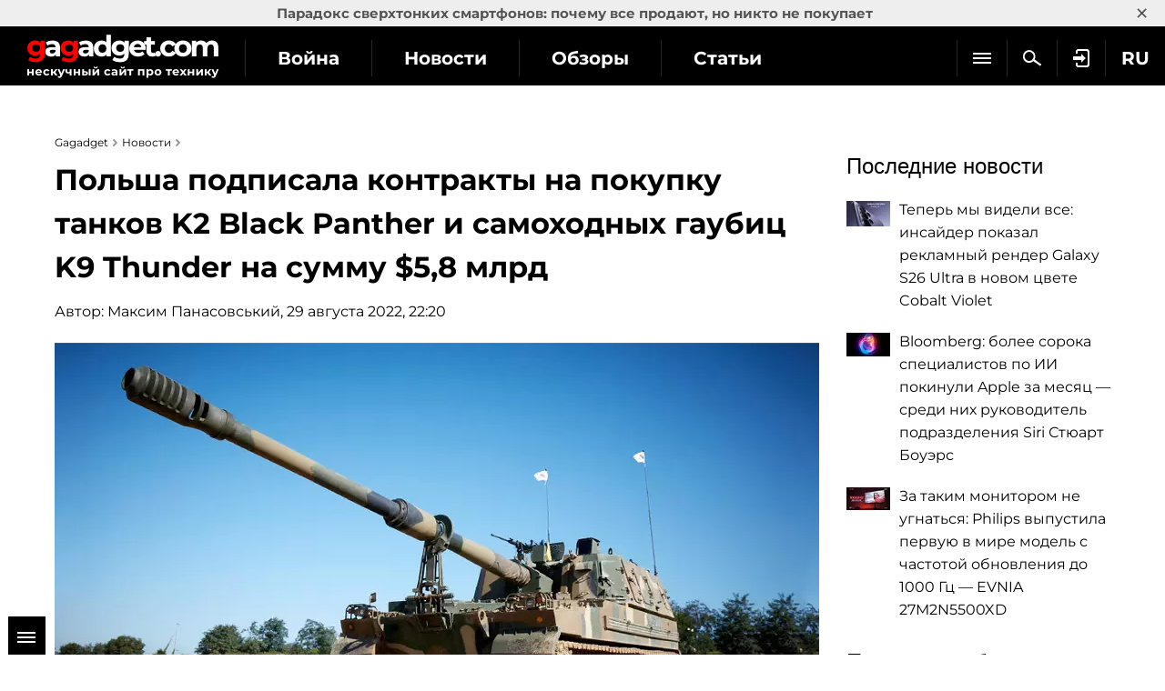

--- FILE ---
content_type: text/html; charset=utf-8
request_url: https://gagadget.com/ru/161891-polsha-podpisala-kontraktyi-na-pokupku-tankov-k2-black-panther-i-samohodnyih-gaubits-k9-thunder-na-summu-58-mlrd/?from=rss
body_size: 14062
content:
<!DOCTYPE html>
<html lang="ru">
<head prefix="og: http://ogp.me/ns# fb: http://ogp.me/ns/fb# article: http://ogp.me/ns/article#">
	<meta charset="utf-8" />
	<title>Польша подписала контракты на покупку танков K2 Black Panther и самоходных гаубиц K9 Thunder на сумму $5,8 млрд | gagadget.com</title>
	
	<meta name="keywords" content="" />
	<meta content="" name="news_keywords">
	<meta content="Польша подписала два контракта с южнокорейским компаниями на поставку танков K2 Black Panther и самоходных гаубиц K9 Thunder. Общая сумма составила $5,8 млрд." name="description">
	<meta name="twitter:card" content="summary_large_image"/>
	<meta name="twitter:description" content="Польша подписала два контракта с южнокорейским компаниями на поставку танков K2 Black Panther и самоходных ..."/>
	<meta name="twitter:title" content="Польша подписала контракты на покупку танков K2 Black Panther и самоходных гаубиц K9 Thunder на сумму $5,8 млрд"/>
	<meta name="twitter:site" content="@gagadget"/>
	<meta name="twitter:url" content="https://gagadget.com/ru/161891-polsha-podpisala-kontraktyi-na-pokupku-tankov-k2-black-panther-i-samohodnyih-gaubits-k9-thunder-na-summu-58-mlrd/"/>

	
		<meta name="twitter:image" content="https://gagadget.com/media/post_big/k9_slide_img1.jpg"/>
	

	<meta name="twitter:creator" content="@gagadget"/>
	
		<link rel="amphtml" href="https://gagadget.com/ru/161891-polsha-podpisala-kontraktyi-na-pokupku-tankov-k2-black-panther-i-samohodnyih-gaubits-k9-thunder-na-summu-58-mlrd-amp/">
	
	<link rel="canonical" href="https://gagadget.com/ru/161891-polsha-podpisala-kontraktyi-na-pokupku-tankov-k2-black-panther-i-samohodnyih-gaubits-k9-thunder-na-summu-58-mlrd/" />


	<link rel="shortcut icon" href="https://gagadget.com/static/img/favicon.ico" />
	<meta name="google-site-verification" content="QMcaq0cTD_zR_KYHWQnbJOVToeXkQDSi9lQcPiYlmSE" />
	<meta name="dumedia-verify" content="4c69df21d40a" />
	<meta name='ir-site-verification-token' value='2015789489'>
	<meta name="msvalidate.01" content="BA576474C8B94AF0DF2F7F19B170DF72" />
	<meta name="viewport" content="width=device-width, initial-scale=1.0" />
	<meta name="advmaker-verification" content="1b9360c2ac0db62a39764e6e53f30a73" />
	
	

	<link rel="dns-prefetch" href="//www.googletagservices.com/" />
	<link rel="dns-prefetch" href="//www.googletagmanager.com/" />
	
	<link rel="dns-prefetch" href="//connect.facebook.net/" />
	<link rel="dns-prefetch" href="//x.magnet.kiev.ua/" />
	<link rel="dns-prefetch" href="//z-na.amazon-adsystem.com/" />
	<link rel="dns-prefetch" href="//autolinkmaker.itunes.apple.com/" />
	<link rel="preload" href="/static/css/montserrat/JTUHjIg1_i6t8kCHKm4532VJOt5-QNFgpCtr6Hw5aXo.woff2" as="font" type="font/woff2" crossorigin />
	<link rel="preload" href="/static/css/montserrat/JTUHjIg1_i6t8kCHKm4532VJOt5-QNFgpCuM73w5aXo.woff2" as="font" type="font/woff2" crossorigin />
	<link rel="preload" href="/static/css/montserrat/JTUHjIg1_i6t8kCHKm4532VJOt5-QNFgpCuM73w3aXpsog.woff2" as="font" type="font/woff2" crossorigin />
	<link rel="preload" href="/static/css/montserrat/JTUHjIg1_i6t8kCHKm4532VJOt5-QNFgpCtr6Hw3aXpsog.woff2" as="font" type="font/woff2" crossorigin />

	

	
	
		<script type="application/ld+json">
		{
			"@context": "https://schema.org",
			"@type": "WebSite",
			"name": "Gagadget.com",
			"url": "https://gagadget.com/",
			"potentialAction": {
				"@type": "SearchAction",
				"target": "https://gagadget.com/search/?q={search_term_string}",
				"query-input": "required name=search_term_string"
			}
		}
		</script>
		<script type="application/ld+json">
		{
			"@context": "https://schema.org",
			"@type": "Organization",
			"name": "Gagadget",
			"legalName": "Gagadget.com",
			"url": "https://gagadget.com/",
			"sameAs": [
				
				"https://flipboard.com/@gagadget/gagadget.com-ru-ut05r8paz",
				
				"https://t.me/gagadget",
				
				"https://twitter.com/gagadget",
				
				"https://www.facebook.com/gagadgetcom",
				
				"https://instagram.com/instagagadget"
				
			],
			"foundingDate": 2007,
			"logo": {
				"@type": "ImageObject",
				"url": "https://gagadget.com/static/img/gg_logo_black_600x60.jpg",
				"width": "600",
				"height": "60"
			},
			"address": {
				"@type": "PostalAddress",
				"streetAddress": "ул. Большая Васильковская 65",
				"addressLocality": "Киев",
				"postalCode": "03150",
				"addressCountry": "UA"
			},
			"contactPoint": {
				"@type": "ContactPoint",
				"email": "info@magnet.kiev.ua",
				"contactType": "headquoters",
				"areaServed": "UA",
				"availableLanguage": [
					"uk","en","de","fr","it","es","nl","sv","da","nb","pl","ru"
				]
			}
		}
		</script>
		<script type="application/ld+json">
		{
			"@context": "https://schema.org",
			"@type": "NewsMediaOrganization",
			"name": "Gagadget",
			"legalName": "Gagadget.com",
			"url": "https://gagadget.com/",
			"sameAs": [
				
				"https://flipboard.com/@gagadget/gagadget.com-ru-ut05r8paz",
				
				"https://t.me/gagadget",
				
				"https://twitter.com/gagadget",
				
				"https://www.facebook.com/gagadgetcom",
				
				"https://instagram.com/instagagadget"
				
			],
			"foundingDate": 2007,
			"logo": {
				"@type": "ImageObject",
				"url": "https://gagadget.com/static/img/gg_logo_black_600x60.jpg",
				"width": "600",
				"height": "60"
			},
			"address": {
				"@type": "PostalAddress",
				"streetAddress": "ул. Большая Васильковская 65",
				"addressLocality": "Киев",
				"postalCode": "03150",
				"addressCountry": "UA"
			},
			"contactPoint": {
				"@type": "ContactPoint",
				"email": "info@magnet.kiev.ua",
				"contactType": "headquoters",
				"areaServed": "UA",
				"availableLanguage": [
					"uk","en","de","fr","it","es","nl","sv","da","nb","pl","ru"
				]
			}
		}
		</script>
	
	<script type="application/ld+json">
		{
			"@context": "https://schema.org",
			"@type": "NewsArticle",
			"headline": "Польша подписала контракты на покупку танков K2 Black Panther и самоходных гаубиц K9 Thunder на сумму $5,8 млрд",
			"url": "https://gagadget.com/ru/161891-polsha-podpisala-kontraktyi-na-pokupku-tankov-k2-black-panther-i-samohodnyih-gaubits-k9-thunder-na-summu-58-mlrd/",
			"keywords": "",
			"commentCount": "0",
			"articleSection": "Новости",
			"description": "Польша подписала два контракта с южнокорейским компаниями на поставку танков K2 Black Panther и самоходных гаубиц K9 Thunder. Общая сумма составила $5,8 млрд.",
			"image": {
				"@type": "ImageObject",
				"url": "https://gagadget.com/media/post_big/k9_slide_img1.jpg"
			},
			"dateCreated": "2022-08-29T22:20:11",
			"datePublished": "2022-08-29T22:20:11",
			"dateModified": "2022-08-29T22:20:19",
			"author": {
				"@type": "Person",
				"name": "Максим Панасовський"
			},
			"publisher": {
				"@type": "Organization",
				"@id": "https://gagadget.com/",
				"name": "gagadget.com",
				"url": "https://gagadget.com/",
				"sameAs": [
					"https://twitter.com/gagadget",
					"https://www.facebook.com/gagadgetcom",
					"https://www.youtube.com/user/gagadgetvideo",
					"https://www.instagram.com/instagagadget/"
				],
				"logo": {
					"@type": "ImageObject",
					"url": "https://gagadget.com/static/img/gg_logo_black_600x60.jpg"
				}
			},
			"mainEntityOfPage": {
				"@type": "WebPage",
				"@id": "https://gagadget.com/ru/161891-polsha-podpisala-kontraktyi-na-pokupku-tankov-k2-black-panther-i-samohodnyih-gaubits-k9-thunder-na-summu-58-mlrd/"
			}
		}
	</script>


	

	
	<link rel="stylesheet" href="/static/css/social-likes_flat.css?v=1">
	<link rel="stylesheet" type="text/css" href="/static/css/bootstrap/bootstrap.css" />
	<link rel="stylesheet" type="text/css" href="/static/css/bootstrap/bootstrap_extra.css" />
	
		<link rel="stylesheet" type="text/css" media="all" href="/static/css/montserrat/montserrat.css?v=5" />
		<link rel="stylesheet" type="text/css" media="all" href="/static/css/layout.css?v=20230227" />
		<link rel="stylesheet" type="text/css" media="all" href="/static/css/all.css?v=14072025" />
		<link rel="stylesheet" type="text/css" media="all" href="/static/css/components.css?v=20240708" />
		<link rel="stylesheet" type="text/css" media="all" href="/static/markitup/skins/markitup/style.css" />
		<link rel="stylesheet" type="text/css" media="all" href="/static/markitup/sets/markdown/style.css?v=4" />
		
			<link rel="stylesheet" type="text/css" media="all" href="/static/css/fit.css?v=112" />
		
	
	<link rel="stylesheet" type="text/css" href="/static/js/jquery-lightbox-0.5/css/jquery.lightbox-0.5.css"  />
	<link rel="stylesheet" href="/static/owl/css/owl.carousel.css?v1">


	
		<script async="async" src="https://www.googletagservices.com/tag/js/gpt.js"></script>
	
	<script>
		var googletag = googletag || {};
		googletag.cmd = googletag.cmd || [];
		
			
	var gptadslots=[],
		gptIndex = -1;

			googletag.cmd.push(function() {
				var mapping_top = googletag.sizeMapping().
				addSize([768, 500], [728, 90]).
				addSize([1, 1], [[360, 100], [320, 50], [320, 100]]).
				build();
				
				
				googletag.pubads().collapseEmptyDivs(true);
				googletag.pubads().enableSingleRequest();
				googletag.pubads().setTargeting('request-path', '/ru/161891-polsha-podpisala-kontraktyi-na-pokupku-tankov-k2-black-panther-i-samohodnyih-gaubits-k9-thunder-na-summu-58-mlrd/');
				
	googletag.pubads().setTargeting('pagetype', ['news']);
	googletag.pubads().setTargeting('gg-theme', ['Вооружение']);
	
	
	
	googletag.pubads().setTargeting('author', ['Максим Панасовський']);

				
				googletag.enableServices();
			});
		
	</script>

	
	

	
		<link rel="alternate" hreflang="ru" href="https://gagadget.com/ru/161891-polsha-podpisala-kontraktyi-na-pokupku-tankov-k2-black-panther-i-samohodnyih-gaubits-k9-thunder-na-summu-58-mlrd/" />
	

	
		<link rel="alternate" hreflang="uk" href="https://gagadget.com/uk/weapons/161892-polshcha-pidpisala-kontrakti-na-kupivliu-tankiv-k2-black-panther-ta-samokhidnikh-gaubits-k9-thunder-na-sumu-58-ml/" />
	

	
		<link rel="alternate" hreflang="pl" href="https://gagadget.pl/161893-polska-podpisala-kontrakty-na-zakup-czolgow-k2-black-panther-i-samobieznych-haubic-k9-thunder-na-kwote-58-mld-usd/" />
	

	
		<link rel="alternate" hreflang="en" href="https://gagadget.com/en/161894-poland-signs-contracts-to-purchase-k2-black-panther-tanks-and-k9-thunder-self-propelled-howitzers-for-58-billion/" />
	

	
		<link rel="alternate" hreflang="es" href="https://gagadget.es/161895-polonia-firma-contratos-de-compra-de-tanques-k2-black-panther-y-obuses-autopropulsados-k9-thunder-por-5800-millones-de-do/" />
	

	

	
		<link rel="alternate" hreflang="de" href="https://gagadget.de/161897-polen-unterzeichnet-vertrage-uber-den-kauf-von-k2-black-panther-panzern-und-k9-thunder-panzerhaubitzen-fur-58-milliarden-/" />
	

	
		<link rel="alternate" hreflang="fr" href="https://gagadget.com/fr/161898-la-pologne-signe-des-contrats-dachat-de-chars-k2-black-panther-et-dobusiers-automoteurs-k9-thunder-pour-58-milliards-de-d/" />
	


	<link rel="stylesheet" type="text/css" href="/static/photo.torba.com/media/lightbox2/light.css" />
	
	<meta name="robots" content="max-snippet:-1, max-image-preview:large" />


	<script type="text/javascript" src="/static/CACHE2/js/877c2d776daf.js"></script>

	
	<meta property="fb:app_id" content="475477292619241" />
	<meta property="fb:pages" content="105677749495173" />
	<meta property='og:url' content='https://gagadget.com/ru/161891-polsha-podpisala-kontraktyi-na-pokupku-tankov-k2-black-panther-i-samohodnyih-gaubits-k9-thunder-na-summu-58-mlrd/' />
	<meta property="og:type" content="article" />
	<meta property='og:title' content='Польша подписала контракты на покупку танков K2 Black Panther и самоходных гаубиц K9 Thunder на сумму $5,8 млрд' />

	
	<meta property='og:image' content='https://gagadget.com/media/cache/21/c0/21c0f40adc7130f8b25857896143b21a.webp' />
	<meta property='og:image:width' content='840' />
	<meta property='og:image:height' content='443' />
	

	<meta property='og:description' content='Польша подписала два контракта с южнокорейским компаниями на поставку танков K2 Black Panther и самоходных гаубиц K9 Thunder. Общая сумма составила $5,8 млрд.' />
	<meta property="ia:markup_url" content="https://gagadget.com/ru/161891-polsha-podpisala-kontraktyi-na-pokupku-tankov-k2-black-panther-i-samohodnyih-gaubits-k9-thunder-na-summu-58-mlrd-fia/">
	<meta property="article:author" content="https://www.facebook.com/gagadgetcom"/>


	
	
		<script id="facebook-jssdk" src="https://connect.facebook.net/ru_RU/all.js#xfbml=1"></script>
	
	
		
			
		
	


	<script src="/static/js/advert.js"></script>
	

	<!-- Gravitec push -->
	<script>(function(w,d,s,l,i){w[l]=w[l]||[];w[l].push({'gtm.start':
	new Date().getTime(),event:'gtm.js'});var f=d.getElementsByTagName(s)[0],
	j=d.createElement(s),dl=l!='dataLayer'?'&l='+l:'';j.async=true;j.src=
	'https://www.googletagmanager.com/gtm.js?id='+i+dl;f.parentNode.insertBefore(j,f);
	})(window,document,'script','dataLayer','GTM-K3XZ8W3');</script>
	<!-- End Gravitec push -->

	<script type="text/javascript" src="https://classic.avantlink.com/affiliate_app_confirm.php?mode=js&authResponse=c43af3017a9b4af8fd22d6e5570994ae478d5406"></script>
</head>
<body class="os-mac body-pt body-pt_toplink">

	<!-- Google Tag Manager (noscript) -->
	<noscript><iframe src="https://www.googletagmanager.com/ns.html?id=GTM-KDNH3DF"
	height="0" width="0" style="display:none;visibility:hidden"></iframe></noscript>
	<!-- End Google Tag Manager (noscript) -->

	
	
		
		<div id="gagadget_branding">
			<script>
				googletag.cmd.push(function() {
					googletag.defineSlot('/13436854/gagadget_branding', [1, 1], 'gagadget_branding').addService(googletag.pubads());
					googletag.display('gagadget_branding');
				});
			</script>
		</div>
	
	


	
		
			
				<script async src="//pagead2.googlesyndication.com/pagead/js/adsbygoogle.js"></script>
				<script>
					(adsbygoogle = window.adsbygoogle || []).push({
						google_ad_client: "ca-pub-2414957330122261",
						enable_page_level_ads: true
					});
				</script>
			
		
	

	

		
			
<div class="header-wrap js-header-wrap header-wrap_fixed">
	
		<div class="toplink-container js-toplink-container">
	<a href="https://gagadget.com/ru/683779-paradoks-sverhtonkih-smartfonov-pochemu-vse-prodayut-no-nikto-ne-pokupaet/" class="toplink-container__link js-open"><b>Парадокс сверхтонких смартфонов: почему все продают, но никто не покупает</b></a>
	<a href="#" class="toplink-container__link toplink-container__link_close" data-url="/ajax/close-toplink/639/">×</a>
</div>

	

	<div class="header-cont">
		<div class="header-cont__in">
			<ul class="nav pull-right js-sub-cont">
				<li class="pull-right relative">
					

<div class="js-country">
	
		<span class="nav__link nav__link_nar">
			RU
		</span>
		<ul class="nav-drop">
			
				
					
						
											
							
								<li>
									<a href="/uk/weapons/161892-polshcha-pidpisala-kontrakti-na-kupivliu-tankiv-k2-black-panther-ta-samokhidnikh-gaubits-k9-thunder-na-sumu-58-ml/" class="nav-drop__link">UK</a>
								</li>
							
						
					
				
			
				
					
						
											
							
								<li>
									<a href="/en/161894-poland-signs-contracts-to-purchase-k2-black-panther-tanks-and-k9-thunder-self-propelled-howitzers-for-58-billion/" class="nav-drop__link">EN</a>
								</li>
							
						
					
				
			
				
					
						
											
							
								<li>
									<a href="https://gagadget.de/161897-polen-unterzeichnet-vertrage-uber-den-kauf-von-k2-black-panther-panzern-und-k9-thunder-panzerhaubitzen-fur-58-milliarden-/" class="nav-drop__link">DE</a>
								</li>
							
						
					
				
			
				
					
						
											
							
								<li>
									<a href="/fr/161898-la-pologne-signe-des-contrats-dachat-de-chars-k2-black-panther-et-dobusiers-automoteurs-k9-thunder-pour-58-milliards-de-d/" class="nav-drop__link">FR</a>
								</li>
							
						
					
				
			
				
					
						<li>
							<a href="https://gagadget.it/" class="nav-drop__link">IT</a>
						</li>
					
				
			
				
					
						
											
							
								<li>
									<a href="https://gagadget.es/161895-polonia-firma-contratos-de-compra-de-tanques-k2-black-panther-y-obuses-autopropulsados-k9-thunder-por-5800-millones-de-do/" class="nav-drop__link">ES</a>
								</li>
							
						
					
				
			
				
					
						
											
							
						
					
				
			
				
					
						
											
							
						
					
				
			
				
					
						
					
				
			
				
					
						
					
				
			
				
					
						
											
							
								<li>
									<a href="https://gagadget.pl/161893-polska-podpisala-kontrakty-na-zakup-czolgow-k2-black-panther-i-samobieznych-haubic-k9-thunder-na-kwote-58-mld-usd/" class="nav-drop__link">PL</a>
								</li>
							
						
					
				
			
				
			
		</ul>
	
</div>
				</li>
				
				<li class="pull-right">
					
						<a href="/auth/login/?next=/ru/161891-polsha-podpisala-kontraktyi-na-pokupku-tankov-k2-black-panther-i-samohodnyih-gaubits-k9-thunder-na-summu-58-mlrd/" class="nav__link nav__link_nar auth-login" rel="nofollow"><span class="nav__login"></span></a>
					
				</li>
				<li class="pull-right">
					<a href="/search/" class="nav__link nav__link_nar js-search" rel="nofollow"><span class="nav__search"></span></a>
				</li>
				<li class="pull-right nav__more js-submenu">
					<div class="menu-link">
						<span class="nav__link nav__link_nar">
							<span class="icon-bar-wr">
								<span class="icon-bar"></span>
								<span class="icon-bar"></span>
								<span class="icon-bar"></span>
							</span>
						</span>
						<ul class="nav-drop"></ul>
					</div>
				</li>
			</ul>
			<ul class="nav nav_left js-r-menu">
				<li class="js-r-menu-item">
					<a href="/war/" class="nav__link">Война</a>
				</li>
				<li class="js-r-menu-item">
					<a href="/news/" class="nav__link">Новости</a>
				</li>
				<li class="js-r-menu-item">
					<a href="/reviews/" class="nav__link">Обзоры</a>
				</li>
				<li class="js-r-menu-item">
					<a href="/articles/" class="nav__link">Статьи</a>
				</li>
				<li class="js-r-menu-item">
					<a href="/games/" class="nav__link">Игры</a>
				</li>
				
				<li class="js-r-menu-item">
					<a href="/chto-kupit/" class="nav__link">Что купить</a>
				</li>
				
				<li class="js-r-menu-item">
					<a href="/specials/" class="nav__link">Спецпроекты</a>
				</li>
				<li class="js-r-menu-item">
					<a href="/questions/popular/" class="nav__link">Вопросы эксперту</a>
				</li>
				
			</ul>
			
		</div>
	</div>
	<div class="header-logo">
		<a class="logo-gg" href="/ru/"></a>
	</div>
	<div class="clearfix"></div>
	
</div>

		

		

		<div id="wrapper" class="l-page-wrapper">
			
				
			
			<div class="site-body">
				<div id="main" class=" l-container">
					
					

					
						<div id="content" class="js-preload-content l-grid_main">
							<div class="r-wide">
								
	<div id="js-post-container">
		

<div class="js-post gtag-type-news" id="post-161891" data-url="/ru/161891-polsha-podpisala-kontraktyi-na-pokupku-tankov-k2-black-panther-i-samohodnyih-gaubits-k9-thunder-na-summu-58-mlrd/" data-title="Польша подписала контракты на покупку танков K2 Black Panther и самоходных гаубиц K9 Thunder на сумму $5,8 млрд">
	<div class="l-container l-flex-iframe">
		<div class="l-inner l-inner_high">
			


    
        
            <ul class="breadcrumbs bottom10" itemscope itemtype="https://schema.org/BreadcrumbList">
                
				<li itemprop="itemListElement" itemscope itemtype="https://schema.org/ListItem">
					<a href="https://gagadget.com/" itemprop="item"><span itemprop="name">Gagadget</span></a>
					<meta itemprop="position" content="1" />
				</li>
                    <li itemprop="itemListElement" itemscope itemtype="https://schema.org/ListItem">
					<a href="/news/" itemprop="item"><span itemprop="name">Новости</span></a>
					<meta itemprop="position" content="2" />
				</li>
                    
                        
					<li itemprop="itemListElement" itemscope itemtype="https://schema.org/ListItem" class="hidden">
						<a href="https://gagadget.com/ru/161891-polsha-podpisala-kontraktyi-na-pokupku-tankov-k2-black-panther-i-samohodnyih-gaubits-k9-thunder-na-summu-58-mlrd/" itemprop="item"><span itemprop="name">Польша подписала контракты на покупку танков K2 Black Panther и самоходных гаубиц K9 Thunder на сумму $5,8 млрд</span></a>
						<meta itemprop="position" content="3" />
					</li>
                    
                
            </ul>
        
    


				

				<div class="b-nodetop b-nodetop_nobor">
					
						<h1>Польша подписала контракты на покупку танков K2 Black Panther и самоходных гаубиц K9 Thunder на сумму $5,8 млрд</h1>
						
					
					
					
					
				</div>

				
					<div class="bottom10 pull-left">
						Автор: <a href="/users/211063/all/">Максим Панасовський</a>, 29 августа 2022, 22:20
					</div>
				
				<div class="clearfix"></div>

				

				<div class="b-font-def post-links">
				

				
					
						<div class="text-center">
							
								<picture>
									
										<source media="(max-width: 640px)" srcset="/media/cache/97/86/97864255405ccaf4dbfffa8e53129e85.webp">
									
									
										
											<img src="/media/cache/21/c0/21c0f40adc7130f8b25857896143b21a.webp" srcset="/media/cache/21/c0/21c0f40adc7130f8b25857896143b21a.webp 1x" title="Польша подписала контракты на покупку танков K2 Black Panther и самоходных гаубиц K9 Thunder на сумму $5,8 млрд" alt="Польша подписала контракты на покупку танков K2 Black Panther и самоходных гаубиц K9 Thunder на сумму $5,8 млрд">
										
									
								</picture>
							
							
						</div>
					

					

					
						<div class="l-container">
	<div class="l-grid">
		<div class="l-inner l-inner_wide text-center">
			<div id="gagadget_post_161891">
				<script>
					$(function() {
						gptIndex++;
						(function (gptIndex) {
							var el = $('#gagadget_post_161891');
							el.attr('data-gpt-index', gptIndex);

							if (typeof OA_branding == "undefined") {
								googletag.cmd.push(function() {
									var gagadget__cont_728 = googletag.sizeMapping().
									addSize([1280, 700], [728, 90]).
									addSize([500, 500], [468, 60]).
									addSize([300, 250], [300, 250]).
									build();
									gptadslots[gptIndex] = googletag.defineSlot('/146704994/gagadget_post_cont-top', [[728, 90], [468, 60], [300, 250]], 'gagadget_post_161891').defineSizeMapping(gagadget__cont_728).
									
									addService(googletag.pubads());
									googletag.enableServices();
									googletag.display("gagadget_post_161891");
								});
							} else {
								googletag.cmd.push(function() {
									var gagadget__cont_728 = googletag.sizeMapping().
									addSize([500, 500], [468, 60]).
									addSize([300, 250], [300, 250]).
									build();
									gptadslots[gptIndex] = googletag.defineSlot('/146704994/gagadget_post_cont-top', [[468, 60], [300, 250]], 'gagadget_post_161891').defineSizeMapping(gagadget__cont_728).
									
									addService(googletag.pubads());
									googletag.enableServices();
									googletag.display("gagadget_post_161891");
								});
							}
						})(gptIndex);
					});
				</script>
			</div>
		</div>
	</div>
</div>

					
					
						<p>Польша подписала два контракта с южнокорейским компаниями на поставку танков K2 Black Panther и самоходных гаубиц K9 Thunder. Общая сумма составила $5,8 млрд.</p>
<h3>Что известно</h3>
<p>Министерство обороны Польши заключило контракт с компанией Hyundai Rotem на поставку 180 танков K2 Black Panther. Сумма сделки составила $3,4 млрд. Первые боевые машины прибудут в страну уже в 2022 году. Срок выполнения контракта составляет три года. Первые 10 танков поступят на вооружение 16-й Поморской механизированной дивизии.</p>
<div class="div-image">
<picture>
<img alt="" class="js-album js-img2picture" data-src="/media/uploads/K2-Black-Panther-Tank.jpg" data-title="" height="1062" loading="lazy" onclick="new Album(this); return false;" src="/media/uploads/K2-Black-Panther-Tank.jpg" title="" width="2288"/>
</picture>
</div>
<p>Также подписано соглашение с Hanwha Defense, согласно которому Польша получит 212 самоходных артиллерийских установок K9 Thunder калибра 155 мм. Сумма сделки составила $2,4 млрд. Все гаубицы должны быть получены до 2026 года.</p>
<div class="div-image">
<picture>
<img alt="" class="js-album js-img2picture" data-src="/media/uploads/4-Hanwha-Defense-_-K9A1-SPH-2.jpg" data-title="" height="720" loading="lazy" onclick="new Album(this); return false;" src="/media/uploads/4-Hanwha-Defense-_-K9A1-SPH-2.jpg" title="" width="1080"/>
</picture>
</div>
<p>Заметим, что обе сделки включают не только поставки вооружения. Соглашение между Министерство обороны Польши и южнокорейскими производителями предполагает поставки боеприпасов, сервисное обслуживание и обучение польских военнослужащих.</p>
<p><iframe allowfullscreen="allowfullscreen" class="embed-responsive-item" data-loader="youtube" data-loading="lazy" data-src="-KYmO20-y8U?rel=0&amp;hd=0" frameborder="0" height="420" src="https://www.youtube.com/embed/-KYmO20-y8U?rel=0&amp;hd=0" width="840"> </iframe></p>
<p>Отметим, что в конце июля Польша и Южная Корея подписали рамочное соглашение, которое предполагает покупку 1000 танков K2 Black Panther и 672 самоходных артиллерийских установок K9 Thunder. Также Польша более чем на 150% увеличит численность вооружённых сил – со 120 000 до 300 000 военнослужащих.</p>
<p>Источник: <a href="https://youtu.be/-KYmO20-y8U" rel="noopener noreferrer" target="_blank">TVP Info</a></p>
<p>Изображение: <a href="http://fighting-vehicles.com/k2-black-panther-tank/" rel="noopener noreferrer" target="_blank">Fighting Vehicles</a>, <a href="https://www.thedefensepost.com/2022/03/22/lockheed-uk-k9-thunder-howitzer/" rel="noopener noreferrer" target="_blank">The Defense Post</a>, <a href="https://www.asianmilitaryreview.com/2022/02/hanwha-defense-signs-largest-deal-to-export-k9-self-propelled-howitzers-to-egypt/" rel="noopener noreferrer" target="_blank">Asia Military Review</a></p>
<h3>Для тех, кто хочет знать больше:</h3>
<ul>
<li><a href="/ru/159317-vooruzhyonnyie-sil-ukrainyi-uspeshno-integrirovali-raketyi-agm-88-harm-v-istrebiteli-mig-29/">Вооружённые Силы Украины успешно интегрировали ракеты AGM-88 HARM в истребители МиГ-29</a></li>
<li><a href="/ru/159405-ukrainskij-bespilotnik-pd-2-pomog-unichtozhit-gruppirovku-rossijskih-vojsk-i-sklad-s-boepripasami/">Украинский беспилотник PD-2 помог уничтожить группировку российских войск и склад с боеприпасами</a></li>
<li><a href="/ru/159381-ssha-tretij-raz-za-god-zapustyat-giperzvukovuyu-raketu-agm-183a-arrw-nesmotrya-na-mnogomillionnoe-sokraschenie-finansi/">США третий раз за год запустят гиперзвуковую ракету AGM-183A ARRW, несмотря на многомиллионное сокращение финансирования</a></li>
</ul>
					
				
				</div>

			
	



			

			

			

			

			
				
			
		</div>
	</div>
	
		
			
<!-- rules -->
        

        

          

          

          

          
        

		
	

	<div class="l-container">
		<div class="l-inner l-inner_high">
			



		</div>
	</div>

	
		
			
				
			
		
	

	<div class="l-container">
		<div class="l-inner l-inner_high">
			

			
				<noindex>
					
						<div id="gagadget_post_content_161891" class="bottom20 top10 text-center gagadget_roll">
							<script>
								gptIndex++;
								(function (gptIndex) {
									var el = $('#gagadget_post_content_161891');
									el.attr('data-gpt-index', gptIndex);
									googletag.cmd.push(function() {
										var gagadget_post_content = googletag.sizeMapping().
										addSize([1000, 500], [[580, 335], [620, 250], [640, 480], [640, 360]]).
										addSize([1, 1], [320, 50]).
										build();
										gptadslots[gptIndex] = googletag.defineSlot('/146704994/gagadget_post_content', [[580, 335], [620, 250], [640, 480], [640, 360], [320, 50]], 'gagadget_post_content_161891').defineSizeMapping(gagadget_post_content).addService(googletag.pubads());
										googletag.display("gagadget_post_content_161891");
									});
								})(gptIndex);
							</script>
						</div>
					
				</noindex>
			

			

			
				<p class="top10 post-links">Подписывайтесь на наш <a href="https://t.me/gagadget" rel="nofollow">нескучный канал в Telegram</a>, чтобы ничего не пропустить.</p>
				
			

			

			<div class="b-node-author top20">
				
				
					
						<a href="/weapons/" class="b-node-author__cat b-node-author__bor">Вооружение</a>
					
				

				
					
				

				
					
				

				
				<div class="clearfix"></div>
			</div>
			<div class="clearfix"></div>

			

		</div>
	</div>

	

	<div class="l-container">
		<div class="l-inner l-inner_high">
			


			





			
		</div>
	</div>
	
		<div class="l-container">
			<div class="l-grid_2">
				<div class="l-inner l-inner_wide text-center">
				
					<div id="gagadget_post_cont-left_161891"></div>
					<script>
						gptIndex++;
						(function (gptIndex) {
							var el = $('#gagadget_post_cont-left_161891');
							el.attr('data-gpt-index', gptIndex);

							if (typeof OA_branding == "undefined") {
								googletag.cmd.push(function() {
									var gagadget_cont_336 = googletag.sizeMapping().
									addSize([1280, 700], [[336, 280], 'fluid']).
									addSize([1, 1], [[300, 250], 'fluid']).
									build();
									gptadslots[gptIndex] = googletag.defineSlot('/146704994/gagadget_post_cont-left', [[300, 250], [336, 280], 'fluid'], 'gagadget_post_cont-left_161891').defineSizeMapping(gagadget_cont_336).addService(googletag.pubads());
									googletag.display('gagadget_post_cont-left_161891');
								});
							} else {
								googletag.cmd.push(function() {
									gptadslots[gptIndex] = googletag.defineSlot('/146704994/gagadget_post_cont-left', [[300, 250], 'fluid'], 'gagadget_post_cont-left_161891').addService(googletag.pubads());
									googletag.display('gagadget_post_cont-left_161891');
								});
							}
						})(gptIndex);
					</script>
						
				</div>
			</div>
			<div class="l-grid_2">
				<div class="l-inner l-inner_wide text-center">
				
					<div id="gagadget_post_cont-right_161891"></div>
					<script>
						gptIndex++;
						(function (gptIndex) {
							var el = $('#gagadget_post_cont-right_161891');
							el.attr('data-gpt-index', gptIndex);

							if (typeof OA_branding == "undefined") {
								googletag.cmd.push(function() {
									var gagadget_cont_336 = googletag.sizeMapping().
									addSize([1280, 700], [[336, 280], 'fluid']).
									addSize([1, 1], [[300, 250], 'fluid']).
									build();
									gptadslots[gptIndex] = googletag.defineSlot('/146704994/gagadget_post_cont-right', [[300, 250], [336, 280], 'fluid'], 'gagadget_post_cont-right_161891').defineSizeMapping(gagadget_cont_336).addService(googletag.pubads());
									googletag.display('gagadget_post_cont-right_161891');
								});
							} else {
								googletag.cmd.push(function() {
									gptadslots[gptIndex] = googletag.defineSlot('/146704994/gagadget_post_cont-right', [[300, 250], 'fluid'], 'gagadget_post_cont-right_161891').addService(googletag.pubads());
									googletag.display('gagadget_post_cont-right_161891');
								});
							}
						})(gptIndex);
					</script>
						
				</div>
			</div>
		</div>
	
</div>

	</div>

	<div id="js-magicblock-ref"></div>

							</div>
						</div>
						
						<div id="sidebar" class="l-grid_rightcol">
							<div class="js-preload-sidebar">
								

	
		
			
				
			
		
	

	
		
									
										
	
		<div class="ads">
			
	<div id="gagadget_premium" class="gagadget_premium">
		<script>
			googletag.cmd.push(function() {
				googletag.defineSlot('/146704994/gagadget_premium', [[300, 600], [300, 250]], 'gagadget_premium').addService(googletag.pubads());
				googletag.display('gagadget_premium');
			});
		</script>
	</div>

		</div>
	

									

									

									
										
	
		<div class="ads">
			
	<div id="gagadget_premium_2">
		<script>
			googletag.cmd.push(function() {
				googletag.defineSlot('/146704994/gagadget_premium_2', [300, 250], 'gagadget_premium_2').addService(googletag.pubads());
				googletag.display('gagadget_premium_2');
			});
		</script>
	</div>

		</div>
	

									

									

									<div class="ads-mb">
										
									</div>

									

									
										
											





	

	<div class="b-sidebar-news">
		<div class="b-sota-head">Последние новости</div>
		<div class="b-sota-body">
			<ul class="b-sota-list b-sota-list_news">
				
					<li class="b-sota-list__item">
						<div class="b-media-item">
							<a class="b-media-item__linkimg" href="/ru/694103-teper-myi-videli-vse-insajder-pokazal-reklamnyij-render-galaxy-s26-ultra-v-novom-tsvete-cobalt-violet/">
								
									
										<img class="b-media-item__img" src="/media/cache/77/d7/77d72d04a984f5f6f702b40e6dc52646.webp" width="48" height="28" alt="Теперь мы видели все: инсайдер показал рекламный рендер Galaxy S26 Ultra в новом цвете Cobalt Violet" title="Теперь мы видели все: инсайдер показал рекламный рендер Galaxy S26 Ultra в новом цвете Cobalt Violet" />
									
								
							</a>
							<span class="b-media-item__linktxt">
								<a href="/ru/694103-teper-myi-videli-vse-insajder-pokazal-reklamnyij-render-galaxy-s26-ultra-v-novom-tsvete-cobalt-violet/#js-comment-form" class="b-indexnode__comments b-indexnode__comments_fr">0</a>
								<a class="link-black" href="/ru/694103-teper-myi-videli-vse-insajder-pokazal-reklamnyij-render-galaxy-s26-ultra-v-novom-tsvete-cobalt-violet/">
									<span class="b-media-item__txt">Теперь мы видели все: инсайдер показал рекламный рендер Galaxy S26 Ultra в новом цвете Cobalt Violet</span>
								</a>
							</span>
							<div class="clearfix"></div>
						</div>
					</li>
				
					<li class="b-sota-list__item">
						<div class="b-media-item">
							<a class="b-media-item__linkimg" href="/ru/694093-bloomberg-bolee-soroka-spetsialistov-po-ii-pokinuli-apple-za-mesyats-sredi-nih-rukovoditel-podrazdeleniya-siri-styuart-bouers/">
								
									
										<img class="b-media-item__img" src="/media/cache/2d/15/2d15c059c07710360cfa022d13815975.webp" width="48" height="26" alt="Bloomberg: более сорока специалистов по ИИ покинули Apple за месяц — среди них руководитель подразделения Siri Стюарт Боуэрс" title="Bloomberg: более сорока специалистов по ИИ покинули Apple за месяц — среди них руководитель подразделения Siri Стюарт Боуэрс" />
									
								
							</a>
							<span class="b-media-item__linktxt">
								<a href="/ru/694093-bloomberg-bolee-soroka-spetsialistov-po-ii-pokinuli-apple-za-mesyats-sredi-nih-rukovoditel-podrazdeleniya-siri-styuart-bouers/#js-comment-form" class="b-indexnode__comments b-indexnode__comments_fr">0</a>
								<a class="link-black" href="/ru/694093-bloomberg-bolee-soroka-spetsialistov-po-ii-pokinuli-apple-za-mesyats-sredi-nih-rukovoditel-podrazdeleniya-siri-styuart-bouers/">
									<span class="b-media-item__txt">Bloomberg: более сорока специалистов по ИИ покинули Apple за месяц — среди них руководитель подразделения Siri Стюарт Боуэрс</span>
								</a>
							</span>
							<div class="clearfix"></div>
						</div>
					</li>
				
					<li class="b-sota-list__item">
						<div class="b-media-item">
							<a class="b-media-item__linkimg" href="/ru/694086-za-takim-monitorom-ne-ugnatsya-philips-vyipustila-pervuyu-v-mire-model-s-chastotoj-obnovleniya-do-1000-gts-evnia-27m2n5500xd/">
								
									
										<img class="b-media-item__img" src="/media/cache/02/64/0264cbce95f97d26d3b7d20f76956cb3.webp" width="48" height="25" alt="За таким монитором не угнаться: Philips выпустила первую в мире модель с частотой обновления до 1000 Гц — EVNIA 27M2N5500XD" title="За таким монитором не угнаться: Philips выпустила первую в мире модель с частотой обновления до 1000 Гц — EVNIA 27M2N5500XD" />
									
								
							</a>
							<span class="b-media-item__linktxt">
								<a href="/ru/694086-za-takim-monitorom-ne-ugnatsya-philips-vyipustila-pervuyu-v-mire-model-s-chastotoj-obnovleniya-do-1000-gts-evnia-27m2n5500xd/#js-comment-form" class="b-indexnode__comments b-indexnode__comments_fr">0</a>
								<a class="link-black" href="/ru/694086-za-takim-monitorom-ne-ugnatsya-philips-vyipustila-pervuyu-v-mire-model-s-chastotoj-obnovleniya-do-1000-gts-evnia-27m2n5500xd/">
									<span class="b-media-item__txt">За таким монитором не угнаться: Philips выпустила первую в мире модель с частотой обновления до 1000 Гц — EVNIA 27M2N5500XD</span>
								</a>
							</span>
							<div class="clearfix"></div>
						</div>
					</li>
				
				
			</ul>
		</div>
	</div>


										
										





	

	<div class="b-sidebar-news">
		<div class="b-sota-head">Последние обзоры</div>
		<div class="b-sota-body">
			<ul class="b-sota-list b-sota-list_news">
				
					<li class="b-sota-list__item">
						<div class="b-media-item">
							<a class="b-media-item__linkimg" href="/ru/689948-delovoj-universal-obzor-lazernogo-proektora-viewsonic-lsd400w-obzor-lazernogo-proektora-viewsonic-lsd400w/">
								
									
										<img class="b-media-item__img" src="/media/cache/ae/02/ae0284e1aabb4f096b21d58f613a03ff.webp" width="48" height="25" alt="Деловой универсал: обзор лазерного проектора ViewSonic LSD400W" title="Деловой универсал: обзор лазерного проектора ViewSonic LSD400W" />
									
								
							</a>
							<span class="b-media-item__linktxt">
								<a href="/ru/689948-delovoj-universal-obzor-lazernogo-proektora-viewsonic-lsd400w-obzor-lazernogo-proektora-viewsonic-lsd400w/#js-comment-form" class="b-indexnode__comments b-indexnode__comments_fr">0</a>
								<a class="link-black" href="/ru/689948-delovoj-universal-obzor-lazernogo-proektora-viewsonic-lsd400w-obzor-lazernogo-proektora-viewsonic-lsd400w/">
									<span class="b-media-item__txt">Деловой универсал: обзор лазерного проектора ViewSonic LSD400W</span>
								</a>
							</span>
							<div class="clearfix"></div>
						</div>
					</li>
				
					<li class="b-sota-list__item">
						<div class="b-media-item">
							<a class="b-media-item__linkimg" href="/ru/685430-baza-obzor-gejmerskogo-noutbuka-asus-rog-strix-g16-2025/">
								
									
										<img class="b-media-item__img" src="/media/cache/2a/0d/2a0d86351f68cfe8f2a876505285f51f.webp" width="48" height="25" alt="База: обзор геймерского ноутбука ASUS ROG Strix G16 (2025)" title="База: обзор геймерского ноутбука ASUS ROG Strix G16 (2025)" />
									
								
							</a>
							<span class="b-media-item__linktxt">
								<a href="/ru/685430-baza-obzor-gejmerskogo-noutbuka-asus-rog-strix-g16-2025/#js-comment-form" class="b-indexnode__comments b-indexnode__comments_fr">0</a>
								<a class="link-black" href="/ru/685430-baza-obzor-gejmerskogo-noutbuka-asus-rog-strix-g16-2025/">
									<span class="b-media-item__txt">База: обзор геймерского ноутбука ASUS ROG Strix G16 (2025)</span>
								</a>
							</span>
							<div class="clearfix"></div>
						</div>
					</li>
				
					<li class="b-sota-list__item">
						<div class="b-media-item">
							<a class="b-media-item__linkimg" href="/ru/684950-mister-chetkost-obzor-65-dyujmovogo-qled-televizora-samsung-neo-qled-qn70f-obzor-65-dyujmovogo-qled-televizora-samsung-neo-qled-qn70f/">
								
									
										<img class="b-media-item__img" src="/media/cache/6f/46/6f46f51914af15b5a31ba8c2a04a5843.webp" width="48" height="25" alt="Мистер Четкость: обзор 65-дюймового QLED-телевизора Samsung Neo QLED QN70F" title="Мистер Четкость: обзор 65-дюймового QLED-телевизора Samsung Neo QLED QN70F" />
									
								
							</a>
							<span class="b-media-item__linktxt">
								<a href="/ru/684950-mister-chetkost-obzor-65-dyujmovogo-qled-televizora-samsung-neo-qled-qn70f-obzor-65-dyujmovogo-qled-televizora-samsung-neo-qled-qn70f/#js-comment-form" class="b-indexnode__comments b-indexnode__comments_fr">0</a>
								<a class="link-black" href="/ru/684950-mister-chetkost-obzor-65-dyujmovogo-qled-televizora-samsung-neo-qled-qn70f-obzor-65-dyujmovogo-qled-televizora-samsung-neo-qled-qn70f/">
									<span class="b-media-item__txt">Мистер Четкость: обзор 65-дюймового QLED-телевизора Samsung Neo QLED QN70F</span>
								</a>
							</span>
							<div class="clearfix"></div>
						</div>
					</li>
				
				
			</ul>
		</div>
	</div>


										
											
												<div class="ads">
													<div id="gagadget_sidebar">
														<script>
															googletag.cmd.push(function() {
																googletag.defineSlot('/146704994/gagadget_sidebar', [[300, 250], [300, 240]], 'gagadget_sidebar').addService(googletag.pubads());
																googletag.enableServices();
																googletag.display('gagadget_sidebar');
															});
														</script>
													</div>
												</div>
											
										
										





	

	<div class="b-sidebar-news">
		<div class="b-sota-head">Последние статьи</div>
		<div class="b-sota-body">
			<ul class="b-sota-list b-sota-list_news">
				
					<li class="b-sota-list__item">
						<div class="b-media-item">
							<a class="b-media-item__linkimg" href="/ru/690954-samsung-na-ces-2026-kak-vision-ai-companion-menyaet-samu-ideyu-televizora/">
								
									
										<img class="b-media-item__img" src="/media/cache/63/95/63953c416f84c6f3c79fc9fd72669426.webp" width="48" height="25" alt="Samsung на CES 2026: как Vision AI Companion меняет саму идею телевизора" title="Samsung на CES 2026: как Vision AI Companion меняет саму идею телевизора" />
									
								
							</a>
							<span class="b-media-item__linktxt">
								<a href="/ru/690954-samsung-na-ces-2026-kak-vision-ai-companion-menyaet-samu-ideyu-televizora/#js-comment-form" class="b-indexnode__comments b-indexnode__comments_fr">0</a>
								<a class="link-black" href="/ru/690954-samsung-na-ces-2026-kak-vision-ai-companion-menyaet-samu-ideyu-televizora/">
									<span class="b-media-item__txt">Samsung на CES 2026: как Vision AI Companion меняет саму идею телевизора</span>
								</a>
							</span>
							<div class="clearfix"></div>
						</div>
					</li>
				
					<li class="b-sota-list__item">
						<div class="b-media-item">
							<a class="b-media-item__linkimg" href="/ru/688437-vojna-tonkih-smartfonov-kto-poka-vyiigryivaet-gonku-tehnologij-i-pochemu-eto-ne-apple-ili-samsung/">
								
									
										<img class="b-media-item__img" src="/media/cache/ad/de/addeeac84261604919c4e5c3ed445ce1.webp" width="48" height="25" alt="Война тонких смартфонов: кто пока выигрывает гонку технологий и почему это не Apple или Samsung" title="Война тонких смартфонов: кто пока выигрывает гонку технологий и почему это не Apple или Samsung" />
									
								
							</a>
							<span class="b-media-item__linktxt">
								<a href="/ru/688437-vojna-tonkih-smartfonov-kto-poka-vyiigryivaet-gonku-tehnologij-i-pochemu-eto-ne-apple-ili-samsung/#js-comment-form" class="b-indexnode__comments b-indexnode__comments_fr">0</a>
								<a class="link-black" href="/ru/688437-vojna-tonkih-smartfonov-kto-poka-vyiigryivaet-gonku-tehnologij-i-pochemu-eto-ne-apple-ili-samsung/">
									<span class="b-media-item__txt">Война тонких смартфонов: кто пока выигрывает гонку технологий и почему это не Apple или Samsung</span>
								</a>
							</span>
							<div class="clearfix"></div>
						</div>
					</li>
				
					<li class="b-sota-list__item">
						<div class="b-media-item">
							<a class="b-media-item__linkimg" href="/ru/687994-vzletit-li-mini-ssd-ili-7-sumasshedshih-nakopitelej-o-kotoryih-vyi-ne-znali/">
								
									
										<img class="b-media-item__img" src="/media/cache/ea/dd/eaddfbe448cc16f9a4467a012cd27d4b.webp" width="48" height="25" alt="Взлетит ли Mini SSD или 7 сумасшедших накопителей, о которых вы не знали" title="Взлетит ли Mini SSD или 7 сумасшедших накопителей, о которых вы не знали" />
									
								
							</a>
							<span class="b-media-item__linktxt">
								<a href="/ru/687994-vzletit-li-mini-ssd-ili-7-sumasshedshih-nakopitelej-o-kotoryih-vyi-ne-znali/#js-comment-form" class="b-indexnode__comments b-indexnode__comments_fr">0</a>
								<a class="link-black" href="/ru/687994-vzletit-li-mini-ssd-ili-7-sumasshedshih-nakopitelej-o-kotoryih-vyi-ne-znali/">
									<span class="b-media-item__txt">Взлетит ли Mini SSD или 7 сумасшедших накопителей, о которых вы не знали</span>
								</a>
							</span>
							<div class="clearfix"></div>
						</div>
					</li>
				
				
			</ul>
		</div>
	</div>


									

									

									
										
											<div id="js-preload-banner" class="r-no-mobi">
												<div>
													<div id="gagadget_scroll"></div>
													<script>
														(function () {
															googletag.cmd.push(function() {
																gptadslots_scroll = googletag.defineSlot('/146704994/gagadget_scroll', [300, 600], 'gagadget_scroll').
																setTargeting('infinite_scroll', 'true').
																addService(googletag.pubads());
															});
														})();
													</script>
												</div>
											</div>
										
									

								
	

							</div>
						</div>
						
					

					
						<div class="clearfix js-preload-footer"></div>
					

					
				</div>
			</div>
		</div>

		<div id="lightbox" class="lightbox"></div>
		<div id="fader"></div>

		
	
		

<div id="footer" class="fixed js-footer">
	
		<div class="footer-slide">
			<a class="footer-slide__up js-up" href="#">
				<span class="icon-bar-wr">
					<span class="icon-bar"></span>
					<span class="icon-bar"></span>
					<span class="icon-bar"></span>
				</span>
			</a>
			<a class="footer-slide__down js-down" href="#"><span class="footer-slide__triang"></span></a>
		</div>
	
	<div class="l-page-wrapper">
		<div class="footer-content">
			<div class="l-container r-no-mobi">
				



	<div class="l-grid_4">
		<div class="l-inner">
			<div class="footer-content__b-name">О сайте</div>
			
				<div class="footer-content__b-elem"><a class="footer-content__link" href="/about/">Редакция</a></div>
			
				<div class="footer-content__b-elem"><a class="footer-content__link" href="/ru/573213-redaktsionnaya-politika-gagadgetcom/">Редакционная политика</a></div>
			
				<div class="footer-content__b-elem"><a class="footer-content__link" href="/ru/573451-predosterezheniya-po-ispolzovaniyu-ii/">Предостережения по использованию ИИ</a></div>
			
				<div class="footer-content__b-elem"><a class="footer-content__link" href="/policy/">Политика конфиденциальности</a></div>
			
				<div class="footer-content__b-elem"><a class="footer-content__link" href="/archive/">Архив материалов</a></div>
			
				<div class="footer-content__b-elem"><a class="footer-content__link" href="/contact/">Связаться с нами</a></div>
			
				<div class="footer-content__b-elem"><noindex><a class="footer-content__link" href="http://magnet.kiev.ua/advertising/gagadget/" rel="nofollow" title="закрытая ссылка" target="_blank">Разместить рекламу</a></noindex></div>
			
				<div class="footer-content__b-elem"><a class="footer-content__link" href="/adv/">Партнерам и рекламодателям</a></div>
			
				<div class="footer-content__b-elem"><noindex><a class="footer-content__link" href="http://magnet.kiev.ua/rules/" rel="nofollow" title="закрытая ссылка" target="_blank">Пользовательское соглашение</a></noindex></div>
			
				<div class="footer-content__b-elem"><a class="footer-content__link" href="/other/2014-02-08-kak-stat-avtorom-na-gagadgetcom-kratkoe-rukovodstvo/">Стать автором</a></div>
			
				<div class="footer-content__b-elem"><a class="footer-content__link" href="/uk/">Українською</a></div>
			
		</div>
	</div>
	

	<div class="l-grid_4">
		<div class="l-inner">
			<div class="footer-content__b-name">Популярные темы</div>
			
				<div class="footer-content__b-elem"><a class="footer-content__link" href="/uav/">БПЛА</a></div>
			
				<div class="footer-content__b-elem"><a class="footer-content__link" href="/blokchejn-i-kriptovalyuty/">Блокчейн и криптовалюты</a></div>
			
				<div class="footer-content__b-elem"><a class="footer-content__link" href="/legends/">Легендарные гаджеты</a></div>
			
				<div class="footer-content__b-elem"><a class="footer-content__link" href="/technology/">Редакция рекомендует</a></div>
			
				<div class="footer-content__b-elem"><a class="footer-content__link" href="/bookmarks/">Полезности</a></div>
			
				<div class="footer-content__b-elem"><a class="footer-content__link" href="/kino/">Кино</a></div>
			
				<div class="footer-content__b-elem"><a class="footer-content__link" href="/spacex/">SpaceX</a></div>
			
				<div class="footer-content__b-elem"><a class="footer-content__link" href="/smarthome/">Умный дом</a></div>
			
		</div>
	</div>
	
		<div class="clearbt visible-xs"></div>
	

	<div class="l-grid_4">
		<div class="l-inner">
			<div class="footer-content__b-name">Производители</div>
			
				<div class="footer-content__b-elem"><a class="footer-content__link" href="/samsung/">Samsung</a></div>
			
				<div class="footer-content__b-elem"><a class="footer-content__link" href="/apple/">Apple</a></div>
			
				<div class="footer-content__b-elem"><a class="footer-content__link" href="/xiaomi/">Xiaomi</a></div>
			
				<div class="footer-content__b-elem"><a class="footer-content__link" href="/huawei/">Huawei</a></div>
			
				<div class="footer-content__b-elem"><a class="footer-content__link" href="/honor/">Honor</a></div>
			
				<div class="footer-content__b-elem"><a class="footer-content__link" href="/asus/">Asus</a></div>
			
				<div class="footer-content__b-elem"><a class="footer-content__link" href="/lg/">LG</a></div>
			
				<div class="footer-content__b-elem"><a class="footer-content__link" href="/lenovo/">Lenovo</a></div>
			
		</div>
	</div>
	

	<div class="l-grid_4">
		<div class="l-inner">
			<div class="footer-content__b-name">Категории</div>
			
				<div class="footer-content__b-elem"><a class="footer-content__link" href="/ssd/">SSD-накопители</a></div>
			
				<div class="footer-content__b-elem"><a class="footer-content__link" href="/robot-vacuum-cleaner/">Роботы-пылесосы</a></div>
			
				<div class="footer-content__b-elem"><a class="footer-content__link" href="/phones/">Смартфоны</a></div>
			
				<div class="footer-content__b-elem"><a class="footer-content__link" href="/headphones/">Наушники</a></div>
			
				<div class="footer-content__b-elem"><a class="footer-content__link" href="/mobile-pc/">Ноутбуки</a></div>
			
		</div>
	</div>
	
		<div class="clearbt visible-xs"></div>
	


			</div>
			<div class="l-container">
				
	<div class="l-grid_1">
		<div class="l-inner l-inner_high">
			<div class="show-lang" data-js="show-lang">
				
					
						
							<a href="/uk/weapons/161892-polshcha-pidpisala-kontrakti-na-kupivliu-tankiv-k2-black-panther-ta-samokhidnikh-gaubits-k9-thunder-na-sumu-58-ml/" class="lang-flag lang-flag_uk">UK</a>
						
					
				
					
						<div>
							<a href="https://gagadget.pl/161893-polska-podpisala-kontrakty-na-zakup-czolgow-k2-black-panther-i-samobieznych-haubic-k9-thunder-na-kwote-58-mld-usd/" class="lang-flag lang-flag_pl">PL</a>
						
					
				
					
						
							<a href="/en/161894-poland-signs-contracts-to-purchase-k2-black-panther-tanks-and-k9-thunder-self-propelled-howitzers-for-58-billion/" class="lang-flag lang-flag_en">EN</a>
						
					
				
					
						
							<a href="https://gagadget.es/161895-polonia-firma-contratos-de-compra-de-tanques-k2-black-panther-y-obuses-autopropulsados-k9-thunder-por-5800-millones-de-do/" class="lang-flag lang-flag_es">ES</a>
						
					
				
					
				
					
						
							<a href="https://gagadget.de/161897-polen-unterzeichnet-vertrage-uber-den-kauf-von-k2-black-panther-panzern-und-k9-thunder-panzerhaubitzen-fur-58-milliarden-/" class="lang-flag lang-flag_de">DE</a>
						
					
				
					
						
							<a href="/fr/161898-la-pologne-signe-des-contrats-dachat-de-chars-k2-black-panther-et-dobusiers-automoteurs-k9-thunder-pour-58-milliards-de-d/" class="lang-flag lang-flag_fr">FR</a>
						
					
				
			</div>
		</div>
	</div>

			</div>

			<div class="l-container">
				<div class="l-grid">
					<div class="l-inner l-inner_high">
						<div class="clearbt visible-xs"></div>
						<div class="footer-content__gagadget">
							
							© 2007—2026 <strong><span class="red">g</span>a<span class="red">g</span>adget</strong>.com
						</div>
						<div class="clearfix"></div>
					</div>
				</div>
			</div>
		</div>
		
	</div>
</div>

	


		
		

	

	

	
		<script src="/static/js/ajax-banner.js?v=20211228"></script>
	

	<script type="text/javascript" src="/static/CACHE2/js/f9b8ffc95b7f.js"></script>

	
	
	
	<script>
		if (location.hash) {
			var hash = location.hash.replace('#','');
			if (hash != '' && $("#"+hash).length > 0) {
				if ($('.js-comments-down').is(":visible")) {
					var _self = $('.js-comments-down');
					_self.parent().next('.js-comments').slideDown();
					_self.next('.js-comments-up').css('display', 'block');
					_self.hide();
										}
				$('html, body').animate({scrollTop: $("#"+hash).offset().top-60}, 'slow');
			}
		}
	</script>
	<script>
		var infinitePostsOptions = {
			'next': '/ru/694103-teper-myi-videli-vse-insajder-pokazal-reklamnyij-render-galaxy-s26-ultra-v-novom-tsvete-cobalt-violet/',
			'exclude': 161891,
			'original_post_id': 161891,
			'next_infinite_substitution': 0,
		};
	</script>
	<script>
		$(document).ready(function() {
			mySettings.previewParserPath = '/ajax/markdown/';
			$('#id_text').markItUp(mySettings);
		});
	</script>
	<script src="/static/js/infiniteposts.js?v=131220234"></script>
	
	
		<script>
			var hide_banner = false;
			var lightbox_desc_code = "<div id='torba-fader'></div><div id='torba-lightbox'><div class='torba-lightbox-side-wrap'><div class='torba-lightbox-side'><div class='torba-lightbox-side-cont'><a class='torba-lightbox-close'></a><span class='torba-lightbox-img-num'></span><div class='torba-lightbox-title'></div><div class='torba-lightbox-descr'></div></div><div class='torba-lightbox-banner'><div id='gagadget_lightbox'><script>googletag.cmd.push(function() {window.gagadget_lightbox = googletag.defineSlot('/146704994/gagadget_lightbox', [[300, 250], [300, 600]], 'gagadget_lightbox').addService(googletag.pubads());googletag.display('gagadget_lightbox');});<\/script></div></div></div></div><div class='torba-lightbox-cont-wrap'><div class='torba-lightbox-cont'><img id='torba-lightbox-image' src='' alt='' /><div class='torba-lightbox-nav-wrap'><div class='torba-lightbox-nav'><span class='torba-lightbox-nav-left'><span class='torba-lightbox-nav-left-shad'><span class='torba-lightbox-nav-left-img'></span></span></span><span class='torba-lightbox-nav-right'><span class='torba-lightbox-nav-right-shad'><span class='torba-lightbox-nav-right-img'></span></span></span></div></div></div></div></div>";

			var lighbox_mob_code = "<div id='torba-fader'></div><div style='padding: 35px' id='torba-lightbox'><div class='torba-lightbox-cont'><img id='torba-lightbox-image' src='' alt='' style='bottom: 0; left: 0; margin: auto; max-height: 100%; max-width: 100%; position: absolute; right: 0; top: 0; z-index: 2;' /><div class='torba-lightbox-nav-wrap'><div class='torba-lightbox-nav'><span class='torba-lightbox-nav-left'><span class='torba-lightbox-nav-left-shad'><span class='torba-lightbox-nav-left-img'></span></span></span><span class='torba-lightbox-nav-right'><span class='torba-lightbox-nav-right-shad'><span class='torba-lightbox-nav-right-img'></span></span></span></div></div></div><a class='torba-lightbox-close' style='padding: 5px; background-color: #fff; background-position: 5px 5px; position: absolute; right: 5px; top: 5px; z-index: 10; box-sizing: content-box;'></a></div>";
		</script>
	


	

	
	
	
	


	

	
		
			<div id="gagadget_interstitial">
				<script>
					googletag.cmd.push(function() {
						var gagadget_interstitial = googletag.defineOutOfPageSlot('/146704994/gagadget_interstitial', googletag.enums.OutOfPageFormat.INTERSTITIAL);
						if( gagadget_interstitial ) {
							gagadget_interstitial.addService(googletag.pubads());
						}
					});
				</script>
			</div>
		
	

	<div id="amzn-assoc-ad-0b812062-363c-4e74-bcc8-0d7b208fe035"></div>
	<script async src="//z-na.amazon-adsystem.com/widgets/onejs?MarketPlace=US&adInstanceId=0b812062-363c-4e74-bcc8-0d7b208fe035"></script>

	<!--Auto Link Maker-->
	
	<!--/Auto Link Maker-->

	
	
	<script>
		window.dataLayer = window.dataLayer || [];
		window.dataLayer.push({'postAuthor':'Максим Панасовський','event':'view_post'});
	</script>


	<!-- Google Tag Manager -->
	<script>(function(w,d,s,l,i){w[l]=w[l]||[];w[l].push({'gtm.start':
	new Date().getTime(),event:'gtm.js'});var f=d.getElementsByTagName(s)[0],
	j=d.createElement(s),dl=l!='dataLayer'?'&l='+l:'';j.async=true;j.src=
	'https://www.googletagmanager.com/gtm.js?id='+i+dl;f.parentNode.insertBefore(j,f);
	})(window,document,'script','dataLayer','GTM-KDNH3DF');</script>
	<!-- End Google Tag Manager -->

	<!-- Global site tag (gtag.js) - Google Ads: 1004384918 -->
	<script async src="https://www.googletagmanager.com/gtag/js?id=AW-1004384918"></script>
	<script>
		window.dataLayer = window.dataLayer || [];
		function gtag(){dataLayer.push(arguments);}
		gtag('js', new Date());
		gtag('config', 'AW-1004384918');
	</script>

	<!-- Google tag (gtag.js) G4 -->
	<script async src="https://www.googletagmanager.com/gtag/js?id=G-0NS9LW1MJ3"></script>
	<script>
		window.dataLayer = window.dataLayer || [];
		function gtag(){dataLayer.push(arguments);}
		gtag('js', new Date());
		gtag('config', 'G-0NS9LW1MJ3');
	</script>

	<!-- Gravitec push -->
	<noscript><iframe src="https://www.googletagmanager.com/ns.html?id=GTM-K3XZ8W3"
	height="0" width="0" style="display:none;visibility:hidden"></iframe></noscript>
	<!-- End Gravitec push -->

	
	


	
		<!-- Matomo -->
		<script>
		  var _paq = window._paq = window._paq || [];
		  /* tracker methods like "setCustomDimension" should be called before "trackPageView" */
		  _paq.push(['trackPageView']);
		  _paq.push(['enableLinkTracking']);
		  (function() {
		    var u="//mm.magnet.kiev.ua/";
		    _paq.push(['setTrackerUrl', u+'matomo.php']);
		    _paq.push(['setSiteId', '8']);
		    var d=document, g=d.createElement('script'), s=d.getElementsByTagName('script')[0];
		    g.async=true; g.src=u+'matomo.js'; s.parentNode.insertBefore(g,s);
		  })();
		</script>
		<!-- End Matomo Code -->
	

	<script>
		!function(){var o=$("<span/>",{"data-js":"scrolltop",class:"scrolltop"});$("body").append(o),o.on("click",function(){$("html,body").animate({scrollTop:0},1e3)}),$(window).scrollTop()>750&&o.show(),$(window).scroll(function(){$(this).scrollTop()>750?o.show():o.hide()})}();
	</script>

</body>
</html>

--- FILE ---
content_type: text/html; charset=utf-8
request_url: https://www.google.com/recaptcha/api2/aframe
body_size: 181
content:
<!DOCTYPE HTML><html><head><meta http-equiv="content-type" content="text/html; charset=UTF-8"></head><body><script nonce="hbJIie9jzyc6f35CCzsobQ">/** Anti-fraud and anti-abuse applications only. See google.com/recaptcha */ try{var clients={'sodar':'https://pagead2.googlesyndication.com/pagead/sodar?'};window.addEventListener("message",function(a){try{if(a.source===window.parent){var b=JSON.parse(a.data);var c=clients[b['id']];if(c){var d=document.createElement('img');d.src=c+b['params']+'&rc='+(localStorage.getItem("rc::a")?sessionStorage.getItem("rc::b"):"");window.document.body.appendChild(d);sessionStorage.setItem("rc::e",parseInt(sessionStorage.getItem("rc::e")||0)+1);localStorage.setItem("rc::h",'1769963354611');}}}catch(b){}});window.parent.postMessage("_grecaptcha_ready", "*");}catch(b){}</script></body></html>

--- FILE ---
content_type: text/css
request_url: https://gagadget.com/static/css/components.css?v=20240708
body_size: 5831
content:
.b-fieldtype-radioselect ul {
	margin: 0;
	padding: 0;
	list-style: none;
	font-size: 85%;
}
.b-fieldtype-radioselect li {
	margin-bottom: 5px;
}
.b-fieldtype-radioselect input[type="radio"] {
	margin-left: 0;
}
.b-fieldtype-textinput input,
.b-fieldtype-select select,
.b-fieldtype-textarea textarea {
	padding: 1px;
	width: 100%;
	color: #000;
	font-size: 14px;
	font-family: 'PT Sans', Arial, Helvetica, sans-serif;
	display: block;
	outline: none;
	border: 1px solid #999;
	-webkit-box-sizing: border-box;
	-moz-box-sizing: border-box;
	box-sizing: border-box;
}
.b-fieldtype-select {
	*margin-right: 2px;
}
.b-fieldtype-textinput {
	display: block;
	position: relative;
}
.b-fieldtype-textinput_pl20 {
	padding-left: 20px;
}
.b-fieldtype-textinput__txt {
	position: absolute;
	left: 0;
	top: 50%;
	margin-top: -9px;
	font-size: 14px;
	white-space: nowrap;
}
.b-fieldtype-textarea {
	*margin-right: 2px;
}
.b-fieldtype-textinput input[type="text"] {
	margin: 0;
	padding: 3px 5px;
}
.b-fieldtype-textinput_sale input[type="text"] {
	height: 36px;
	padding: 7px 75px 7px 40px;
	border-radius: 5px;
	border: 1px solid #999;
	background: url('/static/img/ggicons.png') no-repeat 10px -2423px transparent;
}
.b-fieldtype-textinput_head input {
	padding-top: 6px;
	font-style: italic;
	padding-bottom: 6px;
	border: 1px solid #e8e8e8;
}
.b-fieldtype-select label,
.b-fieldtype-textinput label,
.b-fieldtype-textarea label,
.b-label {
	display: block;
	margin-bottom: 5px;
}
.b-fieldtype-textarea textarea {
	resize: vertical;
	padding: 8px 10px;
}
div .b-fieldtype-textinput:first-child {
	margin-top: 0;
}
.b-form-help {
	font-size: 12px;
	padding-top: 3px;
	line-height: normal;
}
.b-fieldtype-checkbox,
.b-fieldtype-radio {
	display: block;
	margin-bottom: 5px;
	padding-left: 18px;
	line-height: normal;
}
.b-fieldtype-checkbox_ib {
	display: inline-block;
}
.b-fieldtype-checkbox_mb0,
.b-fieldtype-radio_mb0 {
	margin-bottom: 0;
}
.b-fieldtype-checkbox input[type="checkbox"],
.b-fieldtype-radio input[type="radio"] {
	float: left;
	height: 13px;
	width: 13px;
	padding: 0;
	margin: 0.3em 0 0 -18px;
}
.b-fieldtype-checkbox label,
.b-fieldtype-radio label {
	display: inline;
}
.b-fieldtype-w100 {
	width: 100px;
}
.b-fieldtype-checkbox_fl input[type="checkbox"] {
	float: none;
	margin-left: 0;
}
.b-fieldtype-li li {
	margin-bottom: 5px;
}
.b-error-show {
	background-color: #F7E1E0;
}
.b-error-holder {
	display: none;
	margin-left: 25%;
	font-size: 12px;
	color: red;
}
.b-error-show .b-error-holder {
	display: block;
}
.b-form-redmark {
	color: red;
}
/*buttons*/
.b-btn {
	font: 15px 'PT Sans', Arial, Helvetica, sans-serif;
	color: #fff;
	padding: 8px 15px;
	line-height: 18px;
	display: inline-block;
	text-align: center;
	vertical-align: middle;
	border: 1px solid #005b86;
	text-shadow: 0 -1px 1px #053552;
	background-color: #126499;
	background-image: -webkit-gradient(linear, 0 0, 0 100%, from(#007fbe), to(#00669a));
	background-image: -webkit-linear-gradient(top, #007fbe, #00669a);
	background-image: -o-linear-gradient(top, #007fbe, #00669a);
	background-image: linear-gradient(to bottom, #007fbe, #00669a);
	background-image: -moz-linear-gradient(top, #007fbe, #00669a);
	background-repeat: repeat-x;
	text-decoration: none;
	white-space: nowrap;
	cursor: pointer;
	border-radius: 5px;
	box-shadow: inset 0 1px 0 rgba(255, 255, 255, 0.2), 0 1px 2px rgba(0, 0, 0, 0.05);
}
.b-btn:disabled,
.b-btn.disabled {
	opacity: 0.7;
}
.b-btn:focus {
	outline: none;
}
.b-btn:hover,
a.b-btn:hover {
	color: #fff;
	background-color: #005c8a;
	background-image: -webkit-gradient(linear, 0 0, 0 100%, from(#006698), to(#005b86));
	background-image: -webkit-linear-gradient(top, #006698, #005b86);
	background-image: -o-linear-gradient(top, #006698, #005b86);
	background-image: linear-gradient(to bottom, #006698, #005b86);
	background-image: -moz-linear-gradient(top, #006698, #005b86);
	text-decoration: none;
}
.b-btn:disabled,
a.b-btn:disabled,
.b-btn.disabled,
a.b-btn.disabled {
	background-color: #005c8a;
	background-image: -webkit-gradient(linear, 0 0, 0 100%, from(#006698), to(#005b86));
	background-image: -webkit-linear-gradient(top, #006698, #005b86);
	background-image: -o-linear-gradient(top, #006698, #005b86);
	background-image: linear-gradient(to bottom, #006698, #005b86);
	background-image: -moz-linear-gradient(top, #006698, #005b86);
}
.b-btn_light {
	color: #006699;
	border: 1px solid #dfdfdf;
	background-color: #ececec;
	background-image: -webkit-gradient(linear, 0 0, 0 100%, from(#f3f3f3), to(#e3e3e3));
	background-image: -webkit-linear-gradient(top, #f3f3f3, #e3e3e3);
	background-image: -o-linear-gradient(top, #f3f3f3, #e3e3e3);
	background-image: linear-gradient(to bottom, #f3f3f3, #e3e3e3);
	background-image: -moz-linear-gradient(top, #f3f3f3, #e3e3e3);
	text-shadow: 0 1px 0px #fff;
}
.b-btn_light:hover,
a.b-btn_light:hover {
	color: #006699;
	border: 1px solid #dfdfdf;
	background-color: #dedede;
	background-image: -webkit-gradient(linear, 0 0, 0 100%, from(#e8e8e8), to(#d4d4d4));
	background-image: -webkit-linear-gradient(top, #e8e8e8, #d4d4d4);
	background-image: -o-linear-gradient(top, #e8e8e8, #d4d4d4);
	background-image: linear-gradient(to bottom, #e8e8e8, #d4d4d4);
	background-image: -moz-linear-gradient(top, #e8e8e8, #d4d4d4);
	text-shadow: 0 1px 0px #fff;
}
.b-btn_light:disabled,
a.b-btn_light:disabled,
.b-btn_light.disabled,
a.b-btn_light.disabled {
	background-color: #ececec;
	background-image: -webkit-gradient(linear, 0 0, 0 100%, from(#f3f3f3), to(#e3e3e3));
	background-image: -webkit-linear-gradient(top, #f3f3f3, #e3e3e3);
	background-image: -o-linear-gradient(top, #f3f3f3, #e3e3e3);
	background-image: linear-gradient(to bottom, #f3f3f3, #e3e3e3);
	background-image: -moz-linear-gradient(top, #f3f3f3, #e3e3e3);
}
.b-btn_light-cr,
.b-btn_light-cr:hover,
a.b-btn_light-cr:hover {
	color: #990000;
}
.b-btn_orange {
	color: #fff;
	border: 1px solid #d75500;
	background-color: #fb7e00;
	background-image: -webkit-gradient(linear, 0 0, 0 100%, from(#ffa200), to(#f56100));
	background-image: -webkit-linear-gradient(top, #ffa200, #f56100);
	background-image: -o-linear-gradient(top, #ffa200, #f56100);
	background-image: linear-gradient(to bottom, #ffa200, #f56100);
	background-image: -moz-linear-gradient(top, #ffa200, #f56100);
	text-shadow: 0 -1px 0px rgba(0, 0, 0, 0.45);
}
.b-btn_orange:hover,
a.b-btn_orange:hover {
	color: #fff;
	border: 1px solid #ffa401;
	background-color: #f9c016;
	background-image: -webkit-gradient(linear, 0 0, 0 100%, from(#f4cb24), to(#ffa200));
	background-image: -webkit-linear-gradient(top, #f4cb24, #ffa200);
	background-image: -o-linear-gradient(top, #f4cb24, #ffa200);
	background-image: linear-gradient(to bottom, #f4cb24, #ffa200);
	background-image: -moz-linear-gradient(top, #f4cb24, #ffa200);
	text-shadow: 0 -1px 0px rgba(0, 0, 0, 0.45);
}
.b-btn_orange:disabled,
a.b-btn_orange:disabled,
.b-btn_orange.disabled,
a.b-btn_orange.disabled {
	border: 1px solid #d75500;
	background-color: #fb7e00;
	background-image: -webkit-gradient(linear, 0 0, 0 100%, from(#ffa200), to(#f56100));
	background-image: -webkit-linear-gradient(top, #ffa200, #f56100);
	background-image: -o-linear-gradient(top, #ffa200, #f56100);
	background-image: linear-gradient(to bottom, #ffa200, #f56100);
	background-image: -moz-linear-gradient(top, #ffa200, #f56100);
}
.b-btn_red {
	border: 1px solid #800308;
	background-color: #990000;
	background-image: -webkit-gradient(linear, 0 0, 0 100%, from(#990000), to(#7c0000));
	background-image: -webkit-linear-gradient(top, #990000, #800308);
	background-image: -o-linear-gradient(top, #990000, #7c0000);
	background-image: -moz-linear-gradient(top, #990000, #7c0000);
	background-image: linear-gradient(to bottom, #990000, #7c0000);
	text-shadow: 0 -1px 0 #800308;
}
.b-btn_red:hover,
a.b-btn_red:hover,
.b-btn_red:focus,
a.b-btn_red:focus {
	color: #fff;
	text-decoration: none;
	background-color: #800308;
	background-image: -webkit-gradient(linear, 0 0, 0 100%, from(#800308), to(#7c0000));
	background-image: -webkit-linear-gradient(top, #800308, #7c0000);
	background-image: -o-linear-gradient(top, #800308, #7c0000);
	background-image: linear-gradient(to bottom, #800308, #7c0000);
	background-image: -moz-linear-gradient(top, #800308, #7c0000);
}
.b-btn_red:disabled,
a.b-btn_red:disabled,
.b-btn_red.disabled,
a.b-btn_red.disabled {
	background-color: #990000;
	background-image: -webkit-gradient(linear, 0 0, 0 100%, from(#990000), to(#7c0000));
	background-image: -webkit-linear-gradient(top, #990000, #800308);
	background-image: -o-linear-gradient(top, #990000, #7c0000);
	background-image: -moz-linear-gradient(top, #990000, #7c0000);
	background-image: linear-gradient(to bottom, #990000, #7c0000);
}
.b-btn_big {
	font-size: 20px;
	line-height: 32px;
	font-weight: bold;
}
.b-btn_block {
	display: block;
	width: 100%;
	box-sizing: border-box;
}
.b-btn_input {
	right: -2px;
	top: 0;
	position: absolute;
	padding-top: 6px;
	padding-bottom: 6px;
}
.b-btn_v_indents {
	margin: 10px 0;
}
.b-btn_mb20 {
	margin-bottom: 20px;
}
.b-btn_mb10 {
	margin-bottom: 10px;
}
.b-btn_mb5 {
	margin-bottom: 5px;
}
.b-btn_search {
	position: absolute;
	right: 0;
	top: 0;
	border-top-left-radius: 0;
	border-bottom-left-radius: 0;
}
.b-btn_mw120 {
	min-width: 120px;
}
div.view-bl a[href*=amzn],
div.view-bl a[href*=amazon] {
	color: #000;
	background-color: #fbd000;
	background-image: none;
	border-color: #fbd000;
}
/*----------*/
/* js dd text */
.js-dd-container {
	position: relative;
	max-height: 300px;
	overflow: hidden;
}
.js-dd-container_mh45 {
	max-height: 45px;
}
.js-dd-container_mh115 {
	max-height: 115px;
}
.js-dd-container_mh120 {
	max-height: 120px;
}
.js-dd-container_mh500 {
	max-height: 500px;
}
.js-dd-opened {
	max-height: none;
}
.js-dd-body {
	padding-bottom: 25px;
}
.js-dd-button {
	display: none;
	position: absolute;
	bottom: 0;
	left: 0;
	right: 0;
	height: 21px;
	padding-top: 15px;
	text-align: center;
	background: url("/static/img/fader.png?v1") repeat-x scroll 0 -107px transparent;
}
.js-dd-button_out-fader {
	padding-top: 0;
	background-image: none;
	background-repeat: no-repeat;
	background-color: #fff;
}
.js-dd-button_gray {
	background-position: 0 -203px;
}
.js-dd-button span {
	color: #4f4f4f;
}
.js-dd-button_out-fader span {
	color: #4f4f4f;
	font-size: 12px;
	border-bottom: 1px dashed;
}
.js-dd-button span:hover {
	color: #000;
	cursor: pointer;
}
.js-dd-close {
	display: none;
}
.js-dd-opened .js-dd-close {
	display: inline;
}
.js-dd-opened .js-dd-open {
	display: none;
}
/*----------*/
/*label*/
.b-label {
	min-height: 28px;
	padding-left: 10px;
	white-space: nowrap;
	text-decoration: none;
	display: inline-block;
	*display: inline;
	border-bottom: 1px solid #053855;
	font: 14px/1.2em 'PT Sans', Arial, Helvetica, sans-serif;
	background: url('/static/img/price-bg.png') 0 center no-repeat transparent;
}
.b-label:hover {
	text-decoration: none;
	opacity: 0.3;
}
.b-label_wide,
.b-label_wide .b-label__in,
.b-label_wide .b-label__desc {
	display: block;
	width: 100%;
	-webkit-box-sizing: border-box;
	-moz-box-sizing: border-box;
	box-sizing: border-box;
}
.b-label__in {
	display: inline-block;
	*display: inline;
	min-height: 28px;
	padding-right: 10px;
	background: url('/static/img/price-bg.png') 100% center no-repeat transparent;
}
.b-label__desc {
	display: inline-block;
	text-align: center;
	padding: 0.6em 0;
	color: #fff;
	text-shadow: 0 -1px 0 rgba(0, 0, 0, 0.5);
	background-color: #126499;
}
.b-node-category-tag {
	float: right;
	background-color: #9B3597;
	color: #FFFFFF;
	font-size: 14px;
	font-weight: bold;
	height: 21px;
	line-height: 21px;
	font-family: Arial, Helvetica, sans-serif;
	padding: 0 5px;
	text-decoration: none !important;
	text-shadow: 0 -1px 0 #0B0B09;
}
.b-node-category-tag_search {
	margin-left: 4px;
}
.b-node-category-tag_left {
	float: left;
	margin-right: 10px;
	padding: 0;
	text-align: center;
	width: 21px;
}
.b-node-category-tag:hover {
	color: #fff;
}
.b-node-category-tag_r {
	background-color: #008014;
}
.b-node-category-tag_n {
	background-color: #170080;
}
.b-node-category-tag_m {
	background-color: #9B5D07;
}
.b-node-category-tag_cell-m {
	left: 0;
	bottom: 76px;
	position: absolute;
}
.b-node-category-tag_cell {
	left: 0;
	bottom: 0;
	float: none;
	position: absolute;
}
.b-inline-label {
	color: #fff;
	font-size: 14px;
	padding: 2px 10px;
	font-weight: bold;
	line-height: 16px;
	white-space: nowrap;
	background-color: #ff0000;
	text-shadow: 0 -1px 0 rgba(0, 0, 0, 0.45);
}
.b-inline-label_gr {
	background-color: #6dbe45;
}
.n-label {
	display: inline-block;
	padding: 2px 10px;
	text-align: center;
	min-width: 70px;
	font-size: 14px;
	line-height: 1.5em;
	color: #999;
	background-color: #eee;
	font-family: 'PT Sans', Arial, sans-serif;
	font-weight: normal;
	text-shadow: 0 1px 0px #fff;
	vertical-align: middle;
}
a.n-label:hover,
a.n-label:focus,
a.n-label:active {
	color: #999;
	text-decoration: none;
}
.n-label_r {
	color: #fff;
	background-color: #008014;
	text-shadow: 0 -1px 0px rgba(0, 0, 0, 0.6);
}
.n-label_a {
	color: #fff;
	background-color: #9b3597;
	text-shadow: 0 -1px 0px rgba(0, 0, 0, 0.6);
}
.n-label_n {
	color: #fff;
	background-color: #170080;
	text-shadow: 0 -1px 0px rgba(0, 0, 0, 0.6);
}
.n-label_b {
	color: #fff;
	background-color: #ff6600;
	text-shadow: 0 -1px 0px rgba(0, 0, 0, 0.6);
}
.n-label_e {
	color: #fff;
	background-color: #663366;
	text-shadow: 0 -1px 0px rgba(0, 0, 0, 0.6);
}
.n-label_m {
	color: #fff;
	background-color: #007880;
	text-shadow: 0 -1px 0px rgba(0, 0, 0, 0.6);
}
.n-label_red {
	color: #fff;
	background-color: #990000;
	text-shadow: 0 -1px 0px rgba(0, 0, 0, 0.6);
}
.n-label_green {
	color: #000;
	background-color: #95C221;
	text-shadow: none;
	font-weight: bold;
}
.n-label_gp30 {
	padding-left: 30px;
	padding-right: 30px;
}
a.n-label_r:hover,
a.n-label_a:hover,
a.n-label_n:hover,
a.n-label_b:hover,
a.n-label_r:focus,
a.n-label_a:focus,
a.n-label_n:focus,
a.n-label_b:focus,
a.n-label_r:active,
a.n-label_a:active,
a.n-label_n:active,
a.n-label_b:active {
	color: #fff;
}
.n-label_tile {
	position: absolute;
	left: 0;
	top: 10px;
}
.n-label_sale-top {
	position: absolute;
	right: 0;
	bottom: 0;
	height: 28px;
	line-height: 24px;
	font-size: 12px;
	font-weight: bold;
	white-space: nowrap;
	text-transform: uppercase;
	-webkit-box-sizing: border-box;
	box-sizing: border-box;
}
.n-label_h28 {
	height: 28px;
	line-height: 24px;
	font-size: 12px;
	font-weight: bold;
	white-space: nowrap;
	text-transform: uppercase;
	-webkit-box-sizing: border-box;
	box-sizing: border-box;
}
a.n-label_sale-top:hover,
a.n-label_sale-top:focus,
a.n-label_sale-top:active {
	background-color: green;
}
.n-label_sale-top-active {
	background-color: #ed2024;
}
a.n-label_sale-top:hover,
a.n-label_sale-top:focus,
a.n-label_sale-top:active,
.n-label_sale-top-active {
	color: #fff;
	text-decoration: none;
	text-shadow: 0 -1px 0px rgba(0, 0, 0, 0.6);
}
.n-label__img {
	position: relative;
	top: -2px;
}
/*----------*/
/* alert */
.alert {
	position: relative;
	padding: 10px 20px;
	color: #999;
	font-size: 14px;
	line-height: 1.2em;
	background-color: #eee;
	font-family: 'PT Sans', Arial, sans-serif;
	text-shadow: 0 1px 0px #fff;
}
.alert__left {
	position: absolute;
	left: 20px;
	top: 50%;
	margin-top: -20px;
	color: #ccc;
	display: inline-block;
	font-size: 40px;
	line-height: 40px;
	font-weight: bold;
	text-transform: uppercase;
	vertical-align: middle;
}
.alert__right {
	display: inline-block;
	padding: 0 0 0 20px;
	margin-left: 115px;
	border-left: 3px solid #ccc;
	vertical-align: middle;

}
/* end alert */
/* Fonts */
.b-font12 {
	font-size: 12px;
}
.b-font13 {
	font-size: 13px;
}
.b-font14 {
	font-size: 14px;
	line-height: 16px;
}
.b-font16 {
	font-size: 16px;
	line-height: 16px;
}
.b-font18 {
	font-size: 18px;
	line-height: 18px;
}
.b-font20 {
	font-size: 20px;
}
.b-font24 {
	font-size: 24px;
}
.b-font48 {
	font-size: 48px;
}
/*----------*/
/*media*/
.b-media,
.b-media-body {
  overflow: hidden;
  *overflow: visible;
  zoom: 1;
}
.b-media,
.b-media .b-media {
  margin-top: 15px;
}
.b-media:first-child {
  margin-top: 0;
}
.b-media-img {
	float: left;
	margin: 0;
	padding: 0;
	border: none;
}
.b-media-img_rel {
	position: relative;
}
.b-media-img_w30 {
	width: 30px;
}
.b-media-linkimg {
	float: left;
	margin-right: 10px;
	text-decoration: none;
	border: none;
}
.b-media-linkimg_mr15 {
	margin-right: 15px;
}
/*----------*/
/* Progress bar */
.progress-bar {
	height: 25px;
	font-size: 16px;
	overflow: hidden;
	line-height: 25px;
	text-align: center;
	font-style: italic;
	border-style: solid;
	border-color: #cccccc;
	border-width: 0 1px 1px 1px;
	background: url("/static/img/progres_bar_grey.png") repeat-x scroll 0 0 transparent;
}
.progress-bar__over {
	float: left;
	color: #fff;
	height: 25px;
	overflow: hidden;
	text-shadow: 0 -1px 0px #004669;
	background: url("/static/img/progres_bar_blue.png") repeat-x scroll 0 0 transparent;
}
.progress-bar__under {
	float: right;
	color: #006699;
	overflow: hidden;
	text-shadow: 0 1px 0px #fff;
}
/*----------*/
.user-social {
	float: left;
	width: 23px;
	height: 23px;
	margin-right: 10px;
	background-image: url('/static/img/social_user.png');
	background-repeat: no-repeat;
	background-color: transparent;
}
.user-social_telegram {
	background-position: 0 0;
}
.user-social_twitter {
	background-image: url('/static/img/twitterx.png');
}
.user-social_linkedin {
	background-image: url('/static/img/linkedin.png');
}
.user-social_facebook {
	background-position: -46px 0;
}
.user-social_vk {
	background-position: -69px 0;
}
.user-social_youtube {
	background-position: -92px 0;
}
.user-social_inst {
	background-position: -115px 0;
}
.user-social_google {
	background-position: -138px 0;
}
.user-social_livejournal {
	background-position: -161px 0;
}
.strong {
	font-weight: bold;
}
.post-v-head {
	font-size: 17px;
	line-height: 1.5em;
	font-weight: bold;
	padding: 0 10px;
	background-color: #eee;
	text-shadow: 0 1px #fff;
}
.post-v-head_mb20 {
	margin-bottom: 20px;
}
.post-v-head_light {
	color: #999;
}
.post-v-label {
	display: inline-block;
	color: #999;
	font-size: 12px;
	line-height: 1.7em;
	padding-left: 10px;
	padding-right: 10px;
	margin-right: 3px;
	text-shadow: 0 1px #fff;
	text-transform: uppercase;
	background-color: #eee;
}
/*-----  material type one -----*/
.post-v-a {
	position: relative;
	margin-bottom: 15px;
}
.post-v-a__hover  {
	display: block;
}
.post-v-a__img {
	display: block;
	margin-bottom: 10px;
	border: 1px solid #eee;
	position: relative;
}
.post-v-a__desc {
	display: block;
	font-size: 17px;
	padding: 0 10px 10px;
	text-shadow: 0 1px #fff;

}
.post-v-a_big .post-v-a__desc {
	font-size: 24px;
	font-weight: bold;
}
.fader-l,
.fader-r {
	position: absolute;
	left: 0;
	top: 0;
	width: 10px;
	height: 100%;
	background-color: #fff;
	transition: all 0.1s ease 0s;
	-webkit-transition: all 0.1s ease 0s;
}
.fader-r {
	left: auto;
	right: 0;
}
.post-v-a__hover:hover,
.post-v-a__hover:focus,
.post-v-a__hover:active {
	background-color: #eee;
	text-decoration: none;
	transition: background-color 1s ease 0s;
	-webkit-transition: background-color 1s ease 0s;
}
.post-v-a__hover:hover ~ .fader-l,
.post-v-a__hover:hover ~ .fader-r,
.post-v-a__hover:active ~ .fader-l,
.post-v-a__hover:active ~ .fader-r,
.post-v-a__hover:focus ~ .fader-l,
.post-v-a__hover:focus ~ .fader-r {
	width: 0;
	background-color: rgba(255, 255, 255, 0.3);
}
/*----- end material type one -----*/
/*-----  material type second -----*/
.post-v-b {
	margin-left: 10px;
	margin-right: 10px;
	border-bottom: 1px dashed #ccc;
}
.post-v-b_comment {
	position: relative;
}
.post-v-b:last-of-type {
	border-bottom: none;
	margin-bottom: 20px;
}
.post-v-b__link {
	display: block;
	font-size: 17px;
	padding: 10px 0;
	text-shadow: 0 1px #fff;
}
.post-v-b__link_vp {
	padding: 20px 0;
}
.post-v-b_comment .post-v-b__link {
	padding: 15px 0 15px 30px;
}
.post-v-b:hover .post-v-b__link,
.post-v-b:focus .post-v-b__link,
.post-v-b:active .post-v-b__link {
	margin-left: -10px;
	margin-right: -10px;
	padding-left: 10px;
	padding-right: 10px;
	background-color: #eee;
	text-decoration: none;
	transition: background-color 1s ease 0s;
	-webkit-transition: background-color 1s ease 0s;
}
.post-v-b_comment:hover .post-v-b__link,
.post-v-b_comment:focus .post-v-b__link,
.post-v-b_comment:active .post-v-b__link {
	padding-left: 40px;
}
.post-v-b:hover .post-v-label,
.post-v-b:focus .post-v-label,
.post-v-b:active .post-v-label {
	color: #393939;
	background-color: #ccc;
	transition: background-color 1s ease 0s;
	-webkit-transition: background-color 1s ease 0s;
}
.post-v-b__com-count {
	top: 18px;
}
.post-v-b__muted {
	color: #999;
	font-size: 14px;
	font-weight: bold;
}
.post-v-b__link-txt {
	font-size: 14px;
	font-weight: bold;

}

.post-v-b-event {
	margin-left: 10px;
	margin-right: 10px;
	margin-bottom: 20px;
	padding-top: 5px;
	padding-bottom: 12px;
	background: #eee;
}
.post-v-b-event span {
	line-height: 1.7em;
	margin-right: 5px;
	padding: 1px 10px;
	display: inline-block;
	color: #fff;
	font-size: 14px;
	text-shadow: 0 1px rgba(0,0,0,0.6);
	background-color: #990000;
}
.post-v-b-event .post-v-b:first-child {
	padding-top: 12px;
	padding-bottom: 12px;
}
.post-v-b-event .post-v-b a {
	display: block;
	font-size: 17px;
	padding: 12px 0;
	text-shadow: 0 1px #fff;
	text-decoration: none;
}
.post-v-b-event .l-inner {
	margin: 0;
	padding-top: 12px;
}
/*----- end material type second -----*/
/*-----  material type layout -----*/
.post-v-media-img {
	display: block;
	border: 1px solid #eee;
	margin: 0 0 20px 10px ;
}
.post-v-media-l {
	font-size: 17px;
}
.post-v-media-price {
	display: block;
	color: #999;
	font-size: 17px;
	font-weight: bold;
	margin: 5px 0;
}
.post-v-media-p {
	font-size: 14px;
	margin-bottom: 5px;
}
.post-v-media-sl {
	font-size: 14px;
}
.post-v-media-muted {
	display: block;
	color: #999;
	font-size: 14px;
	font-style: italic;
}
.post-v-media-muted_fl {
	float: left;
	margin-top: 10px;
}
/*----- end material type layout -----*/
/*-----  material type third -----*/
.post-v-c {
	position: relative;
	margin-bottom: 30px;
	border: 1px solid #eee;
	overflow: hidden;
}
.post-v-c a {
	display: block;
}
.post-v-c a:hover img {
	-webkit-filter: url(#blur);
	filter: url(#blur);
	-webkit-filter: blur(2px);
	filter: blur(2px);
	filter:progid:DXImageTransform.Microsoft.Blur(PixelRadius='2');
	-webkit-transition: 1s -webkit-filter linear;
	transition: 0.2s filter linear;
	-webkit-transition: 0.2s filter linear;
}
.post-v-c__desc,
.post-v-c__info {
	position: absolute;
	bottom: 0;
	left: 0;
	right: 0;
	color: #fff;
	padding-left: 10px;
	padding-right: 10px;
	background-color: rgba(0, 0, 0, 0.75);
	filter: progid:DXImageTransform.Microsoft.gradient( startColorstr='#bf000000', endColorstr='#bf000000',GradientType=0 );/* IE6-9 */
}
.post-v-c__desc {
	font-size: 20px;
	font-weight: bold;
	padding-top: 5px;
	padding-bottom: 5px;
	max-height: 55%;
}
.post-v-c__info {
	bottom: auto;
	top: 0;
	height: 26px;
	overflow: hidden;
	font-size: 14px;
	line-height: 1.8em;
	text-align: right;
}
.post-v-c a:hover .post-v-c__desc,
.post-v-c a:hover .post-v-c__info {
	background-color: rgba(0, 0, 0, 0.35);
	filter: progid:DXImageTransform.Microsoft.gradient( startColorstr='#59000000', endColorstr='#59000000',GradientType=0 );/* IE6-9 */
	transition: background-color 0.2s ease 0s;
	-webkit-transition: background-color 0.2s ease 0s;
}
.post-v-c a:hover .post-v-c__desc {
	text-align: center;
	top: 26px;
	max-height: none;
	white-space: nowrap;
}
.post-v-c a:hover .post-v-c__desc:before {
	height: 100%;
	display: inline-block;
	vertical-align: middle;
	content: '';
}
.post-v-c a:hover .post-v-c__desc > span {
	display: inline-block;
	white-space: normal;
	vertical-align: middle;
}

/*----- end material type third -----*/
/*----- material type four -----*/
.post-v-d {
	display: block;
	position: relative;
	padding-bottom: 100%;
}
.post-v-d[href]:hover,
.post-v-d[href]:focus {
	text-decoration: none;
}
.post-v-d__overlay {
	height: 100%;
	position: absolute;
	top: 0;
	right: 0;
	left: 0;
	z-index: 1;
	display: none;
}
.post-v-d[href]:hover .post-v-d__overlay {
	display: block;
}
.post-v-d__img {
	width: 100%;
	display: block;
	position: absolute;
	top: 0;
	left: 0;
	text-align: center;
}
.post-v-d__label {
	z-index: 2;
}
.post-v-d__up {
	position: absolute;
	bottom: 0;
	left: 0;
	right: 0;
	height: 70%;
	padding-left: 10px;
	padding-right: 10px;
	overflow: hidden;
	z-index: 2;
}
.post-v-d__txt {
	position: absolute;
	top: 26%;
	left: 10px;
	right: 10px;
	font-size: 14px;
}
.post-v-d__title {
	display: block;
	font-size: 18px;
	font-weight: bold;
}
.post-v-d__desc {
	margin-top: 5px;
	display: block;
}
.post-v-d__info {
	position: absolute;
	bottom: 0;
	left: 10px;
	right: 10px;
	font-size: 14px;
	padding: 7px 0;
	border-top-style: solid;
	border-top-width: 1px;
}
.post-v-d__shadow {
	position: absolute;
	bottom: 100%;
	left: 0;
	right: 0;
	margin-bottom: 1px;
	height: 30px;
}
/*----- end material type four -----*/
/*----- forms -----*/
.select {
	display: block;
	position: relative;
}
.select select {
	display: block;
	box-sizing: border-box;
	-moz-box-sizing: border-box;
	width: 100%;
	height: 31px;
	padding: 2px 10px;
	outline: none;
	border-width: 1px;
	border-style: solid;
	border-radius: 0;
	background: #fff;
	color: #999;
	font-size: 14px;
	appearance: normal;
	-moz-appearance: none;
	-webkit-appearance: none;
}
.select > i {
	position: absolute;
	top: 1px;
	right: 1px;
	bottom: 1px;
	width: 25px;
}
.select > i:after {
	content: '';
	width: 10px;
	height: 10px;
	position: absolute;
	left: 50%;
	top: 50%;
	margin: -5px 0 0 -5px;
	background: url('/static/img/ico-sprite.png?v1') no-repeat 1px -2037px #fff;
}
/*----- end forms -----*/
.b-gadget {
	border: 1px solid transparent;
	-webkit-transition: all 1s ease 0s;
	transition: all 0.5s ease 0s;
}
.b-gadget:hover {
	border-color: #ccc;
	background-color: #f3f3f3;
}
.b-gadget__img-wr {
	position: relative;
	text-align: center;
}
.b-gadget__del {
	position: absolute;
	width: 11px;
	height: 12px;
	left: 0;
	top: 0;
	background: url('/static/img/ico-sprite.png') no-repeat -5px -961px;
}
.b-gadget__buttons {
	position: absolute;
	height: 0;
	top: 50%;
	margin-top: -18px;
	left: 0;
	right: 0;
	display: none;
}
.b-gadget:hover .b-gadget__buttons {
	display: block;
}
.b-gadget__buttons .subscription-button {
	float: none;
	position: relative;
	left: 50%;
	margin-left: -57px;
}
.b-gadget__body {
	padding: 10px;
	min-height: 40px;
}
hr {
	margin-top: 10px;
	border-top-color: #e3e3e3;
}
.category-link {
	display: block;
	padding: 3px 10px;
	font-size: 14px;
	line-height: 14px;
	color: #000;
	position: relative;
}
.category-link_drop {
	padding-right: 20px;
}
.category-link:hover,
.category-link:focus,
.category-link.active {
	color: #fff;
	background-color: #000;
	text-decoration: none;
}
.category-link__down {
	position: absolute;
	top: 50%;
	right: 10px;
	margin-top: -2px;
	width: 8px;
	height: 5px;
	background: url('/static/img/ggicons.png') no-repeat 0 -2499px transparent;
	-webkit-transition: all 0.2s ease 0s;
	transition: all 0.2s ease 0s;
}
.active > .category-link_drop  .category-link__down {
	-webkit-transform: rotate(180deg);
	transform: rotate(180deg);
}
.sale-product {
	font-size: 14px;
}
.sale-product__img {
	position: relative;
}
.sale-product__photo {
	display: block;
	padding-bottom: 52.3%;
	background-position: center;
	background-repeat: no-repeat;
	background-color: transparent;
	background-size: cover;
}
.sale-product__info {
	color: #999;
	margin: 5px 0;
}
.sale-product__price {
	position: relative;
	display: inline-block;
	height: 27px;
	margin-left: 10px;
	margin-right: 10px;
	font-size: 14px;
	color: #fff;
	font-weight: bold;
	line-height: 26px;
	text-shadow: 0 -1px 0 rgba(0,0,0,0.5);
	white-space: nowrap;
	background-color: #126499;
	border-bottom: 1px solid #053855;
	vertical-align: middle;
}
.sale-product__price_big {
	height: 49px;
	font-size: 26px;
	line-height: 48px;
	padding: 0 10px;
}
.sale-product__price_ggc {
	display: block;
	text-align: center;
}
.sale-product__price_ggc span {
	width: 24px;
	height: 54px;
	display: inline-block;
	vertical-align: middle;
	background-image: url('/static/img/ggicons.png?v5');
	background-repeat: no-repeat;
	background-position: 50% -2538px;
}
.ggc-price-box_price {
	width: 64%;
	float: left;
}
.ggc-price-box_buy {
	width: 30%;
	float: right;
	text-align: right;
}
.ggc-price-box_buy .b-btn {
	display: block;
}
.ggc-left-box_what {
	width: 35%;
	margin: 10px 0;
	float: left;
}
.ggc-left-box_what a.pseudo {
	text-decoration: none;
}
.ggc-left-box_what a.pseudo span + span {
	border-bottom: 1px dotted;
}
.ggc-left-box_what a.pseudo span span {
	width: 9px;
	height: 11px;
	display: inline-block;
	background: url('../../img/gg-sm-icon.png') no-repeat 50% 50%;
}
.ggc-left-box_left {
	width: 65%;
	margin: 10px 0;
	float: right;
	text-align: right;
	color: #9b9b9b;
}
.sale-product__price_list {
	position: absolute;
	bottom: 0;
	left: 0;
}
.sale-product__price:after,
.sale-product__price:before {
	content: '';
	position: absolute;
	top: 0;
	width: 10px;
	height: 100%;
	background-image: url('/static/img/price-bg.png');
	background-color: transparent;
	background-repeat: no-repeat;
	border-bottom: 1px solid #053855;
}
.sale-product__price:before {
	left: -10px;
	background-position: 0 center;
}
.sale-product__price:after {
	left: 100%;
	background-position: 100% center;
}
.sale-product__top {
	position: absolute;
	right: 0;
	bottom: 0;
	height: 27px;
	padding: 0 10px 0 23px;
	font-size: 12px;
	color: #999;
	font-weight: bold;
	line-height: 28px;
	white-space: nowrap;
	border-bottom: 1px solid #e6e6e6;
	text-shadow: 0 1px 0 #fff;
	background: url('/static/img/sales-star.png') no-repeat 10px center #eee;
}
.sale-product__top[href]:hover,
.sale-product__top[href]:focus,
.sale-product__top_active {
	color: #fff;
	background-color: green;
	text-decoration: none;
	border-bottom-color: green;
	text-shadow: 0 -1px 0 rgba(0,0,0,0.6);
}
.sale-product__top_active {
	border-bottom-color: #900;
	background-color: #ed2024;
}
.ggc-icon {
	display: inline-block;
	width: 26px;
	height: 26px;
	background: url('/static/img/ggicons.png?v1') no-repeat 0 -2472px transparent;
	vertical-align: middle;
}
.ggc-icon_big {
	width: 40px;
	height: 40px;
	background-position: 0 -2600px;
}
.ggc-icon_red {
	width: 50px;
	height: 50px;
	background-position: 0 -2640px;
}
.ggc-icon_sp {
	margin: -5px 0;
}
.ggc-icon_top-4 {
	position: relative;
	top: -4px;
}
.ggc-icon_sale-list {
	position: absolute;
	top: 2px;
	right: 2px;
}
.filters {
	font-size: 14px;
	font-weight: bold;
	background-color: #eee;
	padding: 4px 10px;
}
.js-category-bl.active .hidden {
	display: block;
}
.what-label {
	display: inline-block;
	width: 16px;
	height: 16px;
	font-size: 13px;
	line-height: 16px;
	color: #999;
	text-align: center;
	text-shadow: 0 1px 0px #fff;
	vertical-align: middle;
	background-color: #eee;
	border-radius: 50%;
}
.hidden {
	display: none;
}
.week-ggc-reward {
	font-size: 12px;
	overflow: hidden;
}
.week-ggc-reward__el {
	float: left;
	width: 80px;
	text-align: center;
}
.week-ggc-reward__block {
	display: inline-block;
	position: relative;
}
.week-ggc-reward__block .ggc-icon {
	opacity: 0.3;
}
.week-ggc-reward__block:after {
	content: '';
	position: absolute;
	bottom: -1px;
	left: -7px;
	width: 16px;
	height: 21px;
	background: url('/static/img/ggicons.png?v1') no-repeat 0 -2690px transparent;
}
@media screen and (max-width: 1150px) {
	.ggc-price-box_price {
		width: 69%;
	}
	.ggc-price-box_buy {
		width: 25%;
	}
}
@media screen and (max-width: 1100px) {
	.ggc-price-box_price {
		width: 100%;
		float: none;
	}
	.ggc-price-box_buy {
		margin-top: 5px;
		width: 100%;
		float: none;
	}
}
@media screen and (max-width: 1000px) {
	.ggc-left-box_what {
		width: 100%;
		float: none;
	}
	.ggc-left-box_left {
		width: 100%;
		float: none;
		text-align: left;
	}
}
@media screen and (max-width: 767px) {
	.post-v-a__desc {
		font-size: 24px;
		font-weight: bold;
	}
	.post-v-c__desc {
		font-size: 20px;
		font-weight: normal;
	}
	.post-v-a_mob-view .post-v-a__hover {
		overflow: hidden;
	}
	.post-v-a_mob-view .post-v-a__img  {
		margin-right: 10px;
		float: left;
		width: 100px;
	}
	.post-v-a_mob-view .post-v-a__desc {
		font-size: 17px;
		font-weight: normal;
	}
	.ggc-price-box_price {
		width: 64%;
		float: left;
	}
	.ggc-price-box_buy {
		width: 30%;
		margin-top: 0;
		float: right;
		text-align: right;
	}
	.ggc-left-box_what {
		width: 35%;
		float: left;
	}
	.ggc-left-box_left {
		width: 65%;
		float: right;
		text-align: right;
	}
}
@media screen and (max-width: 445px) {
	.ggc-price-box_price {
		width: 100%;
		float: none;
	}
	.ggc-price-box_buy {
		margin-top: 5px;
		width: 100%;
		float: none;
	}
	.ggc-left-box_what {
		width: 100%;
		float: none;
	}
	.ggc-left-box_left {
		width: 100%;
		float: none;
		text-align: left;
	}
}

--- FILE ---
content_type: application/javascript; charset=utf-8
request_url: https://fundingchoicesmessages.google.com/f/AGSKWxW031X7AYVXPPD1aRxtEriKiXhP9ab4tgNaQ04rJZWvj5d9FC24KrxPhAwQrnVnwnlCR6CsmKn3H4z_7a7QO-pAld6KyN2SXUaOzsuLDtoYVx-m6sCCfqcfUk2ZBd5oCDmFh41o4lbpu8i4djvez18h2FMKwMo9EYu8qG1Qd4tnasc_JfLEg5wG6Xa5/_/jgcabd-detect-_mmsadbanner/_files/ad./ad12./iserver/site=
body_size: -1284
content:
window['15116b44-5b29-4ff7-956d-27314736c560'] = true;